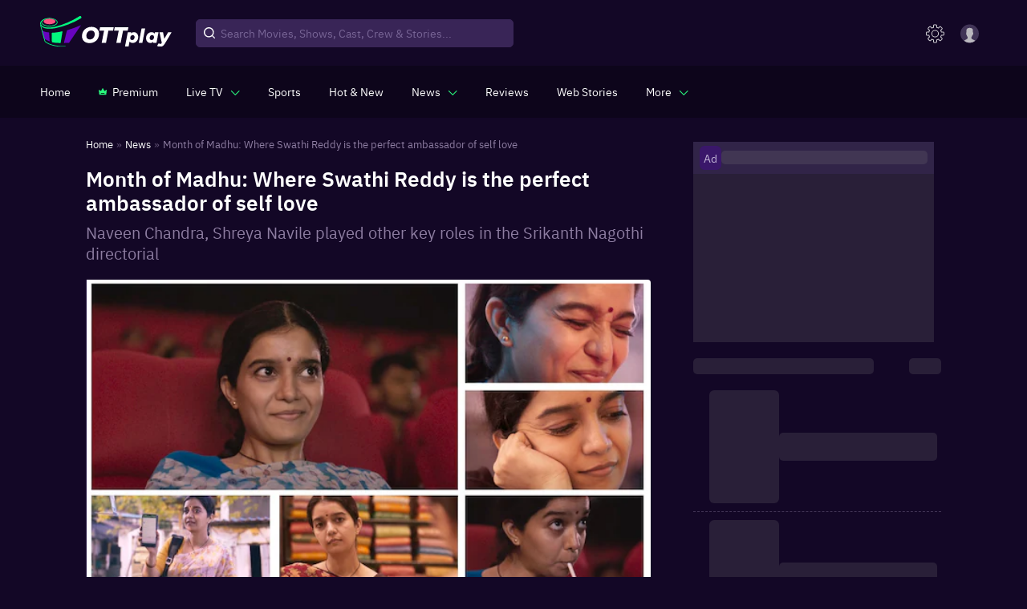

--- FILE ---
content_type: text/html; charset=utf-8
request_url: https://www.ottplay.com/news/month-of-madhu-where-swathi-reddy-is-the-perfect-ambassador-of-self-love/2fb168c240806
body_size: 38561
content:
<!DOCTYPE html><html lang="en"><head><meta charSet="utf-8"/><meta name="viewport" content="minimum-scale=1, initial-scale=1, width=device-width user-scalable=no"/><meta http-equiv="Cache-control" content="no-store"/><meta property="og:title" content="Month of Madhu: Where Swathi Reddy is the perfect ambassador of self love"/><meta property="og:site_name" content="OTTPlay"/><meta property="og:url" content="https://www.ottplay.com/news/month-of-madhu-where-swathi-reddy-is-the-perfect-ambassador-of-self-love/2fb168c240806"/><meta property="og:description" content="Naveen Chandra, Shreya Navile played other key roles in the Srikanth Nagothi directorial"/><meta property="og:type" content="website"/><meta property="og:image" content="https://images.ottplay.com/images/swathi-reddy-85.jpg"/><meta name="twitter:card" content="summary_large_image"/><meta name="twitter:site" content="OTTPlay"/><meta name="twitter:creator" content="@OTTPlay"/><meta name="twitter:title" content="Month of Madhu: Where Swathi Reddy is the perfect ambassador of self love"/><meta name="twitter:description" content="Naveen Chandra, Shreya Navile played other key roles in the Srikanth Nagothi directorial"/><meta name="twitter:image" content="https://images.ottplay.com/images/swathi-reddy-85.jpg"/><title>Month of Madhu: Where Swathi Reddy is the perfect ambassador of self love</title><meta name="title" content="Month of Madhu: Where Swathi Reddy is the perfect ambassador of self love"/><meta name="description" content="Naveen Chandra, Shreya Navile played other key roles in the Srikanth Nagothi directorial"/><meta itemProp="name" content="Month of Madhu: Where Swathi Reddy is the perfect ambassador of self love"/><meta itemProp="description" content="Naveen Chandra, Shreya Navile played other key roles in the Srikanth Nagothi directorial"/><meta itemProp="image" content="https://images.ottplay.com/images/swathi-reddy-85.jpg"/><meta itemProp="url" content="https://www.ottplay.com/news/month-of-madhu-where-swathi-reddy-is-the-perfect-ambassador-of-self-love/2fb168c240806"/><meta itemProp="editor" content="OTTPlay"/><meta itemProp="headline" content="Month of Madhu: Where Swathi Reddy is the perfect ambassador of self love"/><meta itemProp="inLanguage" content="English"/><meta itemProp="sourceOrganization" content="OTTplay"/><meta itemProp="keywords" content="Month of Madhu,Naveen Chandra,Shreya Navile,Swathi Reddy,Srikanth Nagothi,Month of Madhu review,Swathi Reddy Month of Madhu"/><meta itemProp="datePublished" content="2023-10-25T22:29:46+05:30"/><meta itemProp="dateModified" content="2023-10-25T22:36:14+05:30"/><script type="application/ld+json">{"@context":"https://schema.org","@type":"ItemList","itemListElement":[{"@type":"SiteNavigationElement","position":1,"name":"Home","url":"https://www.ottplay.com/"},{"@type":"SiteNavigationElement","position":2,"name":"News","url":"https://www.ottplay.com/news"},{"@type":"SiteNavigationElement","position":3,"name":"Month of Madhu: Where Swathi Reddy is the perfect ambassador of self love","image":"https://images.ottplay.com/images/swathi-reddy-85.jpg?impolicy=ottplay-202501_high&width=1200&height=675","width":"1200","height":"675","url":"https://www.ottplay.com/news/month-of-madhu-where-swathi-reddy-is-the-perfect-ambassador-of-self-love/2fb168c240806"}]}</script><script type="application/ld+json">{"@context":"https://schema.org","@type":"BreadcrumbList","itemListElement":[{"@type":"ListItem","position":1,"item":{"@id":"https://www.ottplay.com/","name":"Home"}},{"@type":"ListItem","position":2,"item":{"@id":"https://www.ottplay.com/news","name":"News"}},{"@type":"ListItem","position":3,"item":{"@id":"https://www.ottplay.com/news/month-of-madhu-where-swathi-reddy-is-the-perfect-ambassador-of-self-love/2fb168c240806","name":"Month of Madhu: Where Swathi Reddy is the perfect ambassador of self love","image":"https://images.ottplay.com/images/swathi-reddy-85.jpg?impolicy=ottplay-202501_high&width=1200&height=675","width":"1200","height":"675"}}]}</script><script type="application/ld+json">{"@context":"https://schema.org","@type":"NewsArticle","url":"https://www.ottplay.com/news/month-of-madhu-where-swathi-reddy-is-the-perfect-ambassador-of-self-love/2fb168c240806","articleBody":"Month of Madhu, the relationship drama starring Naveen Chandra, Swathi Reddy, Shreya Navile, directed by Srikanth Nagothi, opened to decent responses from critics and audiences upon its theatrical release on October 6. The film was truly a breath of fresh air in terms of its writing, measured performances, while the cinematography and music further enhanced its impact.  The film revolves around two Madhus - Madhusudan Rao and Madhumathi. While one of them is pessimistic about love after a troubled marriage, the other is curious about finding love. Lekha, the ex-wife of the former, is happy being herself living life on own terms, without having to subscribe to societal norms. Srikanth Nagothi charts their journeys with appreciable sensitivity.  While the story, on paper, maybe about the Madhus, it’s Lekha that truly reflects Srikanth Nagothi’s maturity as a writer. Lekha is not bitter about her past, accepts that she had given her best to the marriage and realises she had no option but to walk out of it. Despite repeated attempts from her near and dear, she doesn’t antagonise Madhu and is ready to wait until he agrees to the divorce. Even after the marriage is over, Lekha doesn’t seek a man’s companionship to complete her. She is cheery, understands how she was wrong about placing someone above her and finds happiness within herself. She uses the ‘me’ time with child-like happiness to heal her wounds - pampering herself with a movie, buying herself a saree, sauntering by the beach and living life in the present. Swathi Reddy, in her beautifully understated portrayal, mirrors Lekha’s thoughts with little gestures, choosing the right project to showcase her evolution as a performer. One hopes that filmmakers, through Month of Madhu, realise better about the untapped potential within the actress. The elegance was also evident in another recent performance, the criminally underrated Panchatanthram.","articleSection":"news","mainEntityOfPage":{"@type":"WebPage","@id":"https://www.ottplay.com/news/month-of-madhu-where-swathi-reddy-is-the-perfect-ambassador-of-self-love/2fb168c240806"},"headline":"Month of Madhu: Where Swathi Reddy is the perfect ambassador of self love","description":"Naveen Chandra, Shreya Navile played other key roles in the Srikanth Nagothi directorial","datePublished":"2023-10-25T22:29:46+05:30","dateModified":"2023-10-25T22:36:14+05:30","publisher":{"@type":"Organization","name":"OTTplay","logo":{"@type":"ImageObject","url":"https://images.ottplay.com/static/OTTplay.png","width":"600","height":"60"}},"author":{"@type":"Person","name":"Srivathsan Nadadhur","url":"https://www.ottplay.com/author/srivathsan-nadadhur/60c08413514870001d2d9e79"},"image":"https://images.ottplay.com/images/swathi-reddy-85.jpg?impolicy=ottplay-202501_high&width=1200&height=675","width":"1200","height":"675"}</script><script type="application/ld+json">{"@context":"http://schema.org","@type":"VideoObject","mainEntityOfPage":"https://www.ottplay.com/news/month-of-madhu-where-swathi-reddy-is-the-perfect-ambassador-of-self-love/2fb168c240806","name":"Month of Madhu: Where Swathi Reddy is the perfect ambassador of self love","duration":"T4M08S","contentUrl":"https://www.youtube.com/watch?v=P9ROUcQ1EWA","description":"Naveen Chandra, Shreya Navile played other key roles in the Srikanth Nagothi directorial","datePublished":"2023-10-25T22:29:46+05:30","dateModified":"2023-10-25T22:36:14+05:30","thumbnailUrl":"https://images.ottplay.com/images/swathi-reddy-85.jpg","uploadDate":"2023-10-25T22:29:46+05:30","Keywords":"Month of Madhu,Naveen Chandra,Shreya Navile,Swathi Reddy,Srikanth Nagothi,Month of Madhu review,Swathi Reddy Month of Madhu","headline":"Month of Madhu: Where Swathi Reddy is the perfect ambassador of self love","thumbnail":{"@type":"ImageObject","url":"https://images.ottplay.com/images/swathi-reddy-85.jpg?width=1200&height=675&quality=50&impolicy=ottplay-202410&format=webp","height":675,"width":1200},"author":{"@type":"Thing","name":"Youtube"}}</script><script type="application/ld+json">{"@context":"https://schema.org","@type":"WebPage","name":"Month of Madhu: Where Swathi Reddy is the perfect ambassador of self love","description":"Naveen Chandra, Shreya Navile played other key roles in the Srikanth Nagothi directorial","publisher":{"@type":"Organization","name":"ottplay"},"image":"https://images.ottplay.com/images/swathi-reddy-85.jpg?impolicy=ottplay-202501_high&width=1200&height=675"}</script><script type="application/ld+json">{"@context":"https://schema.org","@type":"CreativeWork","headline":"Month of Madhu: Where Swathi Reddy is the perfect ambassador of self love","datePublished":"2023-10-25T22:29:46+05:30","text":"Month of Madhu, the relationship drama starring Naveen Chandra, Swathi Reddy, Shreya Navile, directed by Srikanth Nagothi, opened to decent responses from critics and audiences upon its theatrical release on October 6. The film was truly a breath of fresh air in terms of its writing, measured performances, while the cinematography and music further enhanced its impact.  The film revolves around two Madhus - Madhusudan Rao and Madhumathi. While one of them is pessimistic about love after a troubled marriage, the other is curious about finding love. Lekha, the ex-wife of the former, is happy being herself living life on own terms, without having to subscribe to societal norms. Srikanth Nagothi charts their journeys with appreciable sensitivity.  Also read: Naveen Chandra: In Month of Madhu, I play a man who fails to look past his youthful illusions\nWhile the story, on paper, maybe about the Madhus, it’s Lekha that truly reflects Srikanth Nagothi’s maturity as a writer. Lekha is not bitter about her past, accepts that she had given her best to the marriage and realises she had no option but to walk out of it. Despite repeated attempts from her near and dear, she doesn’t antagonise Madhu and is ready to wait until he agrees to the divorce. Even after the marriage is over, Lekha doesn’t seek a man’s companionship to complete her. She is cheery, understands how she was wrong about placing someone above her and finds happiness within herself. She uses the ‘me’ time with child-like happiness to heal her wounds - pampering herself with a movie, buying herself a saree, sauntering by the beach and living life in the present.\nWatch Gadar 2 on OTTplay by subscribing to the Jhakaas pack which provides access to 16 OTTs at just Rs 199/month. Swathi Reddy, in her beautifully understated portrayal, mirrors Lekha’s thoughts with little gestures, choosing the right project to showcase her evolution as a performer. One hopes that filmmakers, through Month of Madhu, realise better about the untapped potential within the actress. The elegance was also evident in another recent performance, the criminally underrated Panchatanthram.\nAlso read: Month of Madhu trailer: Naveen Chandra, Swathi Reddy in a sweeping drama on love, relationships","author":{"type":"person","name":"Srivathsan Nadadhur","url":"https://www.ottplay.com/author/srivathsan-nadadhur/60c08413514870001d2d9e79"}}</script><link rel="canonical" href="https://www.ottplay.com/news/month-of-madhu-where-swathi-reddy-is-the-perfect-ambassador-of-self-love/2fb168c240806"/><link rel="amphtml" href="https://www.ottplay.com/amp/news/month-of-madhu-where-swathi-reddy-is-the-perfect-ambassador-of-self-love/2fb168c240806"/><link rel="preload" as="image" href="https://images.ottplay.com/images/swathi-reddy-85.jpg?impolicy=ottplay-202501_high&amp;width=600"/><meta name="next-head-count" content="38"/><link rel="icon" href="/favicon_32x32.ico"/><link rel="apple-touch-icon" sizes="180x180" href="/apple-touch-icon.png"/><link rel="manifest" href="/manifest.json"/><link rel="shortcut icon" href="/favicon_32x32.ico"/><link rel="preconnect" href="https://images.ottplay.com"/><link rel="preconnect" href="https://api2.ottplay.com"/><link rel="preload" href="https://images.ottplay.com/static/fonts/ibmplexsans-semibold-webfont.woff2" as="font" type="font/woff2" crossorigin="anonymous"/><link rel="preload" href="https://images.ottplay.com/static/fonts/ibmplexsans-regular-webfont.woff2" as="font" type="font/woff2" crossorigin="anonymous"/><link rel="preload" href="https://images.ottplay.com/static/fonts/ibmplexsans-medium-webfont.woff2" as="font" type="font/woff2" crossorigin="anonymous"/><link rel="dns-prefetch" href="https://images.ottplay.com"/><meta property="fb:pages" content="112091457330264"/><meta name="theme-color" content="#130726"/><meta itemProp="name"/><meta itemProp="url" content="https://www.ottplay.com/"/><meta itemProp="name" content="movies"/><meta itemProp="url" content="https://www.ottplay.com/movies"/><meta itemProp="name" content="shows"/><meta itemProp="url" content="https://www.ottplay.com/shows"/><meta itemProp="name" content="netflix"/><meta itemProp="url" content="https://www.ottplay.com/netflix"/><meta name="referrer" content="no-referrer-when-downgrade"/><meta name="facebook-domain-verification" content="iplwy5mtr7bsnucgtfvduxhjuy1zy5"/><meta name="robots" content="max-image-preview:large"/><style>
              @font-face{font-family:'IBM Plex Sans';font-style:normal;src:url(https://images.ottplay.com/static/fonts/ibmplexsans-regular-webfont.woff2) format("woff2");font-weight:400;src:url(https://images.ottplay.com/static/fonts/ibmplexsans-regular-webfont.woff2) format("woff2");font-display:swap}
              @font-face{font-family:'IBM Plex Sans';font-style:normal;src:url(https://images.ottplay.com/static/fonts/ibmplexsans-medium-webfont.woff2) format("woff2");font-weight:500;src:url(https://images.ottplay.com/static/fonts/ibmplexsans-medium-webfont.woff2) format("woff2");font-display:swap}
              @font-face{font-family:'IBM Plex Sans';font-style:normal;src:url(https://images.ottplay.com/static/fonts/ibmplexsans-semibold-webfont.woff2) format("woff2");font-weight:600;src:url(https://images.ottplay.com/static/fonts/ibmplexsans-semibold-webfont.woff2) format("woff2");font-display:swap}</style><script type="application/ld+json">{"@context":"https://schema.org","@type":"WebSite","url":"https://www.ottplay.com/"}</script><script type="application/ld+json">{"@context":"https://schema.org","@type":"Organization","name":"ottplay","url":"https://www.ottplay.com/","logo":{"@type":"ImageObject","url":"https://images.ottplay.com/static/OTTplay.png","width":"600","height":"60"}}</script><script async="">window.addEventListener("load",()=>{
                        var _comscore=_comscore||[];_comscore.push({c1:"2",c2:"6035286"}),setTimeout(()=>{!function(){var c=document.createElement("script"),e=document.getElementsByTagName("script")[0];c.async=!0,c.src="https://www.ottplay.com/thirdparty/js/beacon.js",e.parentNode.insertBefore(c,e)}()}, 6000);})</script><script>
                    window.addEventListener("load",()=>{
                      setTimeout(()=>{
                        (function(w, d, s, l, i) {
                          window.dataLayer = window.dataLayer || [];
                          window.dataLayer.push({event: 'page_view',location: window.location.pathname,title: document.title});
                          w[l] = w[l] || [];
                          w[l].push({ 'gtm.start': new Date().getTime(), event: 'gtm.js' });
                          var f = d.getElementsByTagName(s)[0],
                              j = d.createElement(s),
                              dl = l != 'dataLayer' ? '&l=' + l : '';
                          j.async=true;
                          j.crossOrigin = 'anonymous';
                          j.src = 'https://www.googletagmanager.com/gtm.js?id=' + i + dl;
                          f.parentNode.insertBefore(j, f);                                             
                      })(window, document, 'script', 'dataLayer', 'GTM-NGV937K4');
                    },1000);
                  });   
                </script><link rel="preload" href="https://images.ottplay.com/cdn/seoprod/_next/static/css/ccb2b6c48f5fada8.css" as="style"/><link rel="stylesheet" href="https://images.ottplay.com/cdn/seoprod/_next/static/css/ccb2b6c48f5fada8.css" data-n-g=""/><link rel="preload" href="https://images.ottplay.com/cdn/seoprod/_next/static/css/83ed1e1f76506def.css" as="style"/><link rel="stylesheet" href="https://images.ottplay.com/cdn/seoprod/_next/static/css/83ed1e1f76506def.css" data-n-g=""/><link rel="preload" href="https://images.ottplay.com/cdn/seoprod/_next/static/css/d2291cea52450899.css" as="style"/><link rel="stylesheet" href="https://images.ottplay.com/cdn/seoprod/_next/static/css/d2291cea52450899.css"/><link rel="preload" href="https://images.ottplay.com/cdn/seoprod/_next/static/css/2c7d719a28a9bf27.css" as="style"/><link rel="stylesheet" href="https://images.ottplay.com/cdn/seoprod/_next/static/css/2c7d719a28a9bf27.css"/><link rel="preload" href="https://images.ottplay.com/cdn/seoprod/_next/static/css/ea5a2908f273abfb.css" as="style"/><link rel="stylesheet" href="https://images.ottplay.com/cdn/seoprod/_next/static/css/ea5a2908f273abfb.css"/><link rel="preload" href="https://images.ottplay.com/cdn/seoprod/_next/static/css/624fc916742cd8b0.css" as="style"/><link rel="stylesheet" href="https://images.ottplay.com/cdn/seoprod/_next/static/css/624fc916742cd8b0.css"/><link rel="preload" href="https://images.ottplay.com/cdn/seoprod/_next/static/css/fa74738aa4379133.css" as="style"/><link rel="stylesheet" href="https://images.ottplay.com/cdn/seoprod/_next/static/css/fa74738aa4379133.css"/><noscript data-n-css=""></noscript><script defer="" nomodule="" src="https://images.ottplay.com/cdn/seoprod/_next/static/chunks/polyfills-c67a75d1b6f99dc8.js"></script><script type="text/javascript">
        let dynnewchunks = 'https://images.ottplay.com/cdn/seoprod/_next/static/chunks/2679-e72296a828cb4a64.js,https://images.ottplay.com/cdn/seoprod/_next/static/chunks/50.36d94e74a497cdb6.js,https://images.ottplay.com/cdn/seoprod/_next/static/chunks/7771-3fdcca33503a4b55.js,https://images.ottplay.com/cdn/seoprod/_next/static/chunks/1282.7e41198d890c7029.js,https://images.ottplay.com/cdn/seoprod/_next/static/chunks/6572-6e30e9cc30a101bc.js,https://images.ottplay.com/cdn/seoprod/_next/static/chunks/6094-d05835276f48f41a.js,https://images.ottplay.com/cdn/seoprod/_next/static/chunks/Layout.8cfa3e63e9ca40ce.js,https://images.ottplay.com/cdn/seoprod/_next/static/chunks/logAnalytics.15e8fd196b33683b.js,https://images.ottplay.com/cdn/seoprod/_next/static/chunks/5950-1930068ae3c59b3d.js,https://images.ottplay.com/cdn/seoprod/_next/static/chunks/719-c6b8dd98b3adc25c.js,https://images.ottplay.com/cdn/seoprod/_next/static/chunks/NewsSlug.97741b014a8c9625.js,https://images.ottplay.com/cdn/seoprod/_next/static/chunks/6993-fec83f12e234c77e.js,https://images.ottplay.com/cdn/seoprod/_next/static/chunks/9725.c3819666aade4728.js,https://images.ottplay.com/cdn/seoprod/_next/static/chunks/4209-105832922dee4c8f.js,https://images.ottplay.com/cdn/seoprod/_next/static/chunks/4932-c240aae7d13ab906.js,https://images.ottplay.com/cdn/seoprod/_next/static/chunks/1142-56d0df70608b9a87.js,https://images.ottplay.com/cdn/seoprod/_next/static/chunks/SingleArticle.85ec33f116cac623.js,https://images.ottplay.com/cdn/seoprod/_next/static/chunks/8558.78af9cfe78063bab.js,https://images.ottplay.com/cdn/seoprod/_next/static/chunks/3253.3330d04032b67966.js,https://images.ottplay.com/cdn/seoprod/_next/static/chunks/Footer.e0da0d4f01f716fb.js';
        var _mydynchunks = dynnewchunks.split(',');
        console.log("documet ",new Date());

        window.addEventListener('load', () => {
          var isSecondTime = getCookie('isSecondTime');
          console.log("documet window.load ",new Date());

          setTimeout(function () {
          for (var i = 0; i < _mydynchunks.length; i++) {
            let ref = (document.getElementsByTagName('head')[0] || document.getElementsByTagName('body')[0]);
            let runtimejs = _mydynchunks[i];

            var script = document.createElement("script");
            script.src = runtimejs;
            script.defer = true;
            script.crossorigin = "anonymous";
            ref.appendChild(script);
          }
         }, isSecondTime ? 50 : 4000)
        })</script><script type="text/javascript">
          let newchunks = 'https://images.ottplay.com/cdn/seoprod/_next/static/chunks/webpack-e397d094dd38236d.js,https://images.ottplay.com/cdn/seoprod/_next/static/chunks/vendor_react-d8ebb59e84f4af49.js,https://images.ottplay.com/cdn/seoprod/_next/static/chunks/main-161e4160a8f8afaa.js,https://images.ottplay.com/cdn/seoprod/_next/static/chunks/vendor_redux-c8b00a6c943916df.js,https://images.ottplay.com/cdn/seoprod/_next/static/chunks/vendor_mui-36609fe67bf2e99e.js,https://images.ottplay.com/cdn/seoprod/_next/static/chunks/vendor_dependency1-4cf288b0cc7ae4f7.js,https://images.ottplay.com/cdn/seoprod/_next/static/chunks/4308-4f6441a975650fef.js,https://images.ottplay.com/cdn/seoprod/_next/static/chunks/pages/_app-42650d0dbb0dc565.js,https://images.ottplay.com/cdn/seoprod/_next/static/chunks/pages/news/%5B...newsslug%5D-8ecc4e58e8c53a46.js,https://images.ottplay.com/cdn/seoprod/_next/static/5a1a450.9865604622185373/_buildManifest.js,https://images.ottplay.com/cdn/seoprod/_next/static/5a1a450.9865604622185373/_ssgManifest.js';
          var _mychunks = newchunks.split(',');

          //This is an function
          function getCookie(name) {
            var cookieName = name + '=';
            var cookieArray = document.cookie.split(';');

            for (var i = 0; i < cookieArray.length; i++) {
              var cookie = cookieArray[i].trim();
              if (cookie.indexOf(cookieName) === 0) {
                return decodeURIComponent(
                  cookie.substring(cookieName.length, cookie.length)
                );
              }
            }
            return null; // Cookie not found
          }

          function setCookie(name, value, daysToExpire) {
              var cookie = name + '=' + encodeURIComponent(value);

              if (typeof daysToExpire === 'number') {
                var expirationDate = new Date();
                expirationDate.setTime(
                  expirationDate.getTime() + daysToExpire * 24 * 60 * 60 * 1000
                ); // Convert days to milliseconds
                cookie += '; Secure; expires=' + expirationDate.toUTCString();
              }

              document.cookie = cookie;
           }

          
          window.addEventListener('DOMContentLoaded', (event) => {
            try{
              document.getElementsByTagName("body")[0].style.display = "block";
            } catch(e) {
              console.log(e);
            }
          });
          window.addEventListener('load', () => {

              var isSecondTime = getCookie('isSecondTime');
              setTimeout(function () {
              for (var i = 0; i < _mychunks.length; i++) {
                let ref = (document.getElementsByTagName('head')[0] || document.getElementsByTagName('body')[0]);
                let runtimejs = _mychunks[i];
                
                var script = document.createElement("script");
                script.src = runtimejs;
                script.defer = true;
                script.crossorigin = "anonymous";
                ref.appendChild(script);
              }
              setCookie('isSecondTime', 'true', 30);
              }, isSecondTime ? 50 : 4000)
          })</script><style id="jss-server-side">html{box-sizing:border-box;-webkit-font-smoothing:antialiased;-moz-osx-font-smoothing:grayscale}*,::after,::before{box-sizing:inherit}b,strong{font-weight:700}body{color:rgba(0,0,0,.87);margin:0;font-size:.875rem;font-family:&quot;IBM Plex Sans&quot;,&quot;sans-serif&quot;;font-weight:400;line-height:1.43;background-color:#130726}@media print{body{background-color:#fff}}body::backdrop{background-color:#130726}.MuiPaper-root{color:rgba(0,0,0,.87);transition:box-shadow .3s cubic-bezier(.4, 0, .2, 1) 0s;background-color:#fff}.MuiPaper-rounded{border-radius:4px}.MuiPaper-outlined{border:1px solid rgba(0,0,0,.12)}.MuiPaper-elevation0{box-shadow:none}.MuiPaper-elevation1{box-shadow:0 2px 1px -1px rgba(0,0,0,.2),0 1px 1px 0 rgba(0,0,0,.14),0 1px 3px 0 rgba(0,0,0,.12)}.MuiPaper-elevation2{box-shadow:0 3px 1px -2px rgba(0,0,0,.2),0 2px 2px 0 rgba(0,0,0,.14),0 1px 5px 0 rgba(0,0,0,.12)}.MuiPaper-elevation3{box-shadow:0 3px 3px -2px rgba(0,0,0,.2),0 3px 4px 0 rgba(0,0,0,.14),0 1px 8px 0 rgba(0,0,0,.12)}.MuiPaper-elevation4{box-shadow:0 2px 4px -1px rgba(0,0,0,.2),0 4px 5px 0 rgba(0,0,0,.14),0 1px 10px 0 rgba(0,0,0,.12)}.MuiPaper-elevation5{box-shadow:0 3px 5px -1px rgba(0,0,0,.2),0 5px 8px 0 rgba(0,0,0,.14),0 1px 14px 0 rgba(0,0,0,.12)}.MuiPaper-elevation6{box-shadow:0 3px 5px -1px rgba(0,0,0,.2),0 6px 10px 0 rgba(0,0,0,.14),0 1px 18px 0 rgba(0,0,0,.12)}.MuiPaper-elevation7{box-shadow:0 4px 5px -2px rgba(0,0,0,.2),0 7px 10px 1px rgba(0,0,0,.14),0 2px 16px 1px rgba(0,0,0,.12)}.MuiPaper-elevation8{box-shadow:0 5px 5px -3px rgba(0,0,0,.2),0 8px 10px 1px rgba(0,0,0,.14),0 3px 14px 2px rgba(0,0,0,.12)}.MuiPaper-elevation9{box-shadow:0 5px 6px -3px rgba(0,0,0,.2),0 9px 12px 1px rgba(0,0,0,.14),0 3px 16px 2px rgba(0,0,0,.12)}.MuiPaper-elevation10{box-shadow:0 6px 6px -3px rgba(0,0,0,.2),0 10px 14px 1px rgba(0,0,0,.14),0 4px 18px 3px rgba(0,0,0,.12)}.MuiPaper-elevation11{box-shadow:0 6px 7px -4px rgba(0,0,0,.2),0 11px 15px 1px rgba(0,0,0,.14),0 4px 20px 3px rgba(0,0,0,.12)}.MuiPaper-elevation12{box-shadow:0 7px 8px -4px rgba(0,0,0,.2),0 12px 17px 2px rgba(0,0,0,.14),0 5px 22px 4px rgba(0,0,0,.12)}.MuiPaper-elevation13{box-shadow:0 7px 8px -4px rgba(0,0,0,.2),0 13px 19px 2px rgba(0,0,0,.14),0 5px 24px 4px rgba(0,0,0,.12)}.MuiPaper-elevation14{box-shadow:0 7px 9px -4px rgba(0,0,0,.2),0 14px 21px 2px rgba(0,0,0,.14),0 5px 26px 4px rgba(0,0,0,.12)}.MuiPaper-elevation15{box-shadow:0 8px 9px -5px rgba(0,0,0,.2),0 15px 22px 2px rgba(0,0,0,.14),0 6px 28px 5px rgba(0,0,0,.12)}.MuiPaper-elevation16{box-shadow:0 8px 10px -5px rgba(0,0,0,.2),0 16px 24px 2px rgba(0,0,0,.14),0 6px 30px 5px rgba(0,0,0,.12)}.MuiPaper-elevation17{box-shadow:0 8px 11px -5px rgba(0,0,0,.2),0 17px 26px 2px rgba(0,0,0,.14),0 6px 32px 5px rgba(0,0,0,.12)}.MuiPaper-elevation18{box-shadow:0 9px 11px -5px rgba(0,0,0,.2),0 18px 28px 2px rgba(0,0,0,.14),0 7px 34px 6px rgba(0,0,0,.12)}.MuiPaper-elevation19{box-shadow:0 9px 12px -6px rgba(0,0,0,.2),0 19px 29px 2px rgba(0,0,0,.14),0 7px 36px 6px rgba(0,0,0,.12)}.MuiPaper-elevation20{box-shadow:0 10px 13px -6px rgba(0,0,0,.2),0 20px 31px 3px rgba(0,0,0,.14),0 8px 38px 7px rgba(0,0,0,.12)}.MuiPaper-elevation21{box-shadow:0 10px 13px -6px rgba(0,0,0,.2),0 21px 33px 3px rgba(0,0,0,.14),0 8px 40px 7px rgba(0,0,0,.12)}.MuiPaper-elevation22{box-shadow:0 10px 14px -6px rgba(0,0,0,.2),0 22px 35px 3px rgba(0,0,0,.14),0 8px 42px 7px rgba(0,0,0,.12)}.MuiPaper-elevation23{box-shadow:0 11px 14px -7px rgba(0,0,0,.2),0 23px 36px 3px rgba(0,0,0,.14),0 9px 44px 8px rgba(0,0,0,.12)}.MuiPaper-elevation24{box-shadow:0 11px 15px -7px rgba(0,0,0,.2),0 24px 38px 3px rgba(0,0,0,.14),0 9px 46px 8px rgba(0,0,0,.12)}.MuiButtonBase-root{color:inherit;border:0;cursor:pointer;margin:0;display:inline-flex;outline:0;padding:0;position:relative;align-items:center;user-select:none;border-radius:0;vertical-align:middle;-moz-appearance:none;justify-content:center;text-decoration:none;background-color:transparent;-webkit-appearance:none;-webkit-tap-highlight-color:transparent}.MuiButtonBase-root::-moz-focus-inner{border-style:none}.MuiButtonBase-root.Mui-disabled{cursor:default;pointer-events:none}@media print{.MuiButtonBase-root{color-adjust:exact}}.MuiButton-root{color:rgba(0,0,0,.87);padding:6px 16px;font-size:.875rem;min-width:64px;box-sizing:border-box;transition:background-color 250ms cubic-bezier(.4, 0, .2, 1) 0s,box-shadow 250ms cubic-bezier(.4, 0, .2, 1) 0s,border 250ms cubic-bezier(.4, 0, .2, 1) 0s;font-family:&quot;IBM Plex Sans&quot;,&quot;sans-serif&quot;;font-weight:500;line-height:1.75;border-radius:4px;text-transform:uppercase}.MuiButton-root:hover{text-decoration:none;background-color:rgba(0,0,0,.04)}.MuiButton-root.Mui-disabled{color:rgba(0,0,0,.26)}@media (hover:none){.MuiButton-root:hover{background-color:transparent}}.MuiButton-root:hover.Mui-disabled{background-color:transparent}.MuiButton-label{width:100%;display:inherit;align-items:inherit;justify-content:inherit}.MuiButton-text{padding:6px 8px}.MuiButton-textPrimary{color:#3f51b5}.MuiButton-textPrimary:hover{background-color:rgba(63,81,181,.04)}@media (hover:none){.MuiButton-textPrimary:hover{background-color:transparent}}.MuiButton-textSecondary{color:#f50057}.MuiButton-textSecondary:hover{background-color:rgba(245,0,87,.04)}@media (hover:none){.MuiButton-textSecondary:hover{background-color:transparent}}.MuiButton-outlined{border:1px solid rgba(0,0,0,.23);padding:5px 15px}.MuiButton-outlined.Mui-disabled{border:1px solid rgba(0,0,0,.12)}.MuiButton-outlinedPrimary{color:#3f51b5;border:1px solid rgba(63,81,181,.5)}.MuiButton-outlinedPrimary:hover{border:1px solid #3f51b5;background-color:rgba(63,81,181,.04)}@media (hover:none){.MuiButton-outlinedPrimary:hover{background-color:transparent}}.MuiButton-outlinedSecondary{color:#f50057;border:1px solid rgba(245,0,87,.5)}.MuiButton-outlinedSecondary:hover{border:1px solid #f50057;background-color:rgba(245,0,87,.04)}.MuiButton-outlinedSecondary.Mui-disabled{border:1px solid rgba(0,0,0,.26)}@media (hover:none){.MuiButton-outlinedSecondary:hover{background-color:transparent}}.MuiButton-contained{color:rgba(0,0,0,.87);box-shadow:0 3px 1px -2px rgba(0,0,0,.2),0 2px 2px 0 rgba(0,0,0,.14),0 1px 5px 0 rgba(0,0,0,.12);background-color:#e0e0e0}.MuiButton-contained:hover{box-shadow:0 2px 4px -1px rgba(0,0,0,.2),0 4px 5px 0 rgba(0,0,0,.14),0 1px 10px 0 rgba(0,0,0,.12);background-color:#d5d5d5}.MuiButton-contained.Mui-focusVisible{box-shadow:0 3px 5px -1px rgba(0,0,0,.2),0 6px 10px 0 rgba(0,0,0,.14),0 1px 18px 0 rgba(0,0,0,.12)}.MuiButton-contained:active{box-shadow:0 5px 5px -3px rgba(0,0,0,.2),0 8px 10px 1px rgba(0,0,0,.14),0 3px 14px 2px rgba(0,0,0,.12)}.MuiButton-contained.Mui-disabled{color:rgba(0,0,0,.26);box-shadow:none;background-color:rgba(0,0,0,.12)}@media (hover:none){.MuiButton-contained:hover{box-shadow:0 3px 1px -2px rgba(0,0,0,.2),0 2px 2px 0 rgba(0,0,0,.14),0 1px 5px 0 rgba(0,0,0,.12);background-color:#e0e0e0}}.MuiButton-contained:hover.Mui-disabled{background-color:rgba(0,0,0,.12)}.MuiButton-containedPrimary{color:#fff;background-color:#3f51b5}.MuiButton-containedPrimary:hover{background-color:#303f9f}@media (hover:none){.MuiButton-containedPrimary:hover{background-color:#3f51b5}}.MuiButton-containedSecondary{color:#fff;background-color:#f50057}.MuiButton-containedSecondary:hover{background-color:#c51162}@media (hover:none){.MuiButton-containedSecondary:hover{background-color:#f50057}}.MuiButton-disableElevation{box-shadow:none}.MuiButton-disableElevation:hover{box-shadow:none}.MuiButton-disableElevation.Mui-focusVisible{box-shadow:none}.MuiButton-disableElevation:active{box-shadow:none}.MuiButton-disableElevation.Mui-disabled{box-shadow:none}.MuiButton-colorInherit{color:inherit;border-color:currentColor}.MuiButton-textSizeSmall{padding:4px 5px;font-size:.8125rem}.MuiButton-textSizeLarge{padding:8px 11px;font-size:.9375rem}.MuiButton-outlinedSizeSmall{padding:3px 9px;font-size:.8125rem}.MuiButton-outlinedSizeLarge{padding:7px 21px;font-size:.9375rem}.MuiButton-containedSizeSmall{padding:4px 10px;font-size:.8125rem}.MuiButton-containedSizeLarge{padding:8px 22px;font-size:.9375rem}.MuiButton-fullWidth{width:100%}.MuiButton-startIcon{display:inherit;margin-left:-4px;margin-right:8px}.MuiButton-startIcon.MuiButton-iconSizeSmall{margin-left:-2px}.MuiButton-endIcon{display:inherit;margin-left:8px;margin-right:-4px}.MuiButton-endIcon.MuiButton-iconSizeSmall{margin-right:-2px}.MuiButton-iconSizeSmall&gt;:first-child{font-size:18px}.MuiButton-iconSizeMedium&gt;:first-child{font-size:20px}.MuiButton-iconSizeLarge&gt;:first-child{font-size:22px}.MuiCard-root{overflow:hidden}.MuiDrawer-docked{flex:0 0 auto}.MuiDrawer-paper{top:0;flex:1 0 auto;height:100%;display:flex;outline:0;z-index:1200;position:fixed;overflow-y:auto;flex-direction:column;-webkit-overflow-scrolling:touch}.MuiDrawer-paperAnchorLeft{left:0;right:auto}.MuiDrawer-paperAnchorRight{left:auto;right:0}.MuiDrawer-paperAnchorTop{top:0;left:0;right:0;bottom:auto;height:auto;max-height:100%}.MuiDrawer-paperAnchorBottom{top:auto;left:0;right:0;bottom:0;height:auto;max-height:100%}.MuiDrawer-paperAnchorDockedLeft{border-right:1px solid rgba(0,0,0,.12)}.MuiDrawer-paperAnchorDockedTop{border-bottom:1px solid rgba(0,0,0,.12)}.MuiDrawer-paperAnchorDockedRight{border-left:1px solid rgba(0,0,0,.12)}.MuiDrawer-paperAnchorDockedBottom{border-top:1px solid rgba(0,0,0,.12)}.MuiGrid-container{width:100%;display:flex;flex-wrap:wrap;box-sizing:border-box}.MuiGrid-item{margin:0;box-sizing:border-box}.MuiGrid-zeroMinWidth{min-width:0}.MuiGrid-direction-xs-column{flex-direction:column}.MuiGrid-direction-xs-column-reverse{flex-direction:column-reverse}.MuiGrid-direction-xs-row-reverse{flex-direction:row-reverse}.MuiGrid-wrap-xs-nowrap{flex-wrap:nowrap}.MuiGrid-wrap-xs-wrap-reverse{flex-wrap:wrap-reverse}.MuiGrid-align-items-xs-center{align-items:center}.MuiGrid-align-items-xs-flex-start{align-items:flex-start}.MuiGrid-align-items-xs-flex-end{align-items:flex-end}.MuiGrid-align-items-xs-baseline{align-items:baseline}.MuiGrid-align-content-xs-center{align-content:center}.MuiGrid-align-content-xs-flex-start{align-content:flex-start}.MuiGrid-align-content-xs-flex-end{align-content:flex-end}.MuiGrid-align-content-xs-space-between{align-content:space-between}.MuiGrid-align-content-xs-space-around{align-content:space-around}.MuiGrid-justify-content-xs-center{justify-content:center}.MuiGrid-justify-content-xs-flex-end{justify-content:flex-end}.MuiGrid-justify-content-xs-space-between{justify-content:space-between}.MuiGrid-justify-content-xs-space-around{justify-content:space-around}.MuiGrid-justify-content-xs-space-evenly{justify-content:space-evenly}.MuiGrid-spacing-xs-1{width:calc(100% + 8px);margin:-4px}.MuiGrid-spacing-xs-1&gt;.MuiGrid-item{padding:4px}.MuiGrid-spacing-xs-2{width:calc(100% + 16px);margin:-8px}.MuiGrid-spacing-xs-2&gt;.MuiGrid-item{padding:8px}.MuiGrid-spacing-xs-3{width:calc(100% + 24px);margin:-12px}.MuiGrid-spacing-xs-3&gt;.MuiGrid-item{padding:12px}.MuiGrid-spacing-xs-4{width:calc(100% + 32px);margin:-16px}.MuiGrid-spacing-xs-4&gt;.MuiGrid-item{padding:16px}.MuiGrid-spacing-xs-5{width:calc(100% + 40px);margin:-20px}.MuiGrid-spacing-xs-5&gt;.MuiGrid-item{padding:20px}.MuiGrid-spacing-xs-6{width:calc(100% + 48px);margin:-24px}.MuiGrid-spacing-xs-6&gt;.MuiGrid-item{padding:24px}.MuiGrid-spacing-xs-7{width:calc(100% + 56px);margin:-28px}.MuiGrid-spacing-xs-7&gt;.MuiGrid-item{padding:28px}.MuiGrid-spacing-xs-8{width:calc(100% + 64px);margin:-32px}.MuiGrid-spacing-xs-8&gt;.MuiGrid-item{padding:32px}.MuiGrid-spacing-xs-9{width:calc(100% + 72px);margin:-36px}.MuiGrid-spacing-xs-9&gt;.MuiGrid-item{padding:36px}.MuiGrid-spacing-xs-10{width:calc(100% + 80px);margin:-40px}.MuiGrid-spacing-xs-10&gt;.MuiGrid-item{padding:40px}.MuiGrid-grid-xs-auto{flex-grow:0;max-width:none;flex-basis:auto}.MuiGrid-grid-xs-true{flex-grow:1;max-width:100%;flex-basis:0}.MuiGrid-grid-xs-1{flex-grow:0;max-width:8.333333%;flex-basis:8.333333%}.MuiGrid-grid-xs-2{flex-grow:0;max-width:16.666667%;flex-basis:16.666667%}.MuiGrid-grid-xs-3{flex-grow:0;max-width:25%;flex-basis:25%}.MuiGrid-grid-xs-4{flex-grow:0;max-width:33.333333%;flex-basis:33.333333%}.MuiGrid-grid-xs-5{flex-grow:0;max-width:41.666667%;flex-basis:41.666667%}.MuiGrid-grid-xs-6{flex-grow:0;max-width:50%;flex-basis:50%}.MuiGrid-grid-xs-7{flex-grow:0;max-width:58.333333%;flex-basis:58.333333%}.MuiGrid-grid-xs-8{flex-grow:0;max-width:66.666667%;flex-basis:66.666667%}.MuiGrid-grid-xs-9{flex-grow:0;max-width:75%;flex-basis:75%}.MuiGrid-grid-xs-10{flex-grow:0;max-width:83.333333%;flex-basis:83.333333%}.MuiGrid-grid-xs-11{flex-grow:0;max-width:91.666667%;flex-basis:91.666667%}.MuiGrid-grid-xs-12{flex-grow:0;max-width:100%;flex-basis:100%}@media (min-width:600px){.MuiGrid-grid-sm-auto{flex-grow:0;max-width:none;flex-basis:auto}.MuiGrid-grid-sm-true{flex-grow:1;max-width:100%;flex-basis:0}.MuiGrid-grid-sm-1{flex-grow:0;max-width:8.333333%;flex-basis:8.333333%}.MuiGrid-grid-sm-2{flex-grow:0;max-width:16.666667%;flex-basis:16.666667%}.MuiGrid-grid-sm-3{flex-grow:0;max-width:25%;flex-basis:25%}.MuiGrid-grid-sm-4{flex-grow:0;max-width:33.333333%;flex-basis:33.333333%}.MuiGrid-grid-sm-5{flex-grow:0;max-width:41.666667%;flex-basis:41.666667%}.MuiGrid-grid-sm-6{flex-grow:0;max-width:50%;flex-basis:50%}.MuiGrid-grid-sm-7{flex-grow:0;max-width:58.333333%;flex-basis:58.333333%}.MuiGrid-grid-sm-8{flex-grow:0;max-width:66.666667%;flex-basis:66.666667%}.MuiGrid-grid-sm-9{flex-grow:0;max-width:75%;flex-basis:75%}.MuiGrid-grid-sm-10{flex-grow:0;max-width:83.333333%;flex-basis:83.333333%}.MuiGrid-grid-sm-11{flex-grow:0;max-width:91.666667%;flex-basis:91.666667%}.MuiGrid-grid-sm-12{flex-grow:0;max-width:100%;flex-basis:100%}}@media (min-width:960px){.MuiGrid-grid-md-auto{flex-grow:0;max-width:none;flex-basis:auto}.MuiGrid-grid-md-true{flex-grow:1;max-width:100%;flex-basis:0}.MuiGrid-grid-md-1{flex-grow:0;max-width:8.333333%;flex-basis:8.333333%}.MuiGrid-grid-md-2{flex-grow:0;max-width:16.666667%;flex-basis:16.666667%}.MuiGrid-grid-md-3{flex-grow:0;max-width:25%;flex-basis:25%}.MuiGrid-grid-md-4{flex-grow:0;max-width:33.333333%;flex-basis:33.333333%}.MuiGrid-grid-md-5{flex-grow:0;max-width:41.666667%;flex-basis:41.666667%}.MuiGrid-grid-md-6{flex-grow:0;max-width:50%;flex-basis:50%}.MuiGrid-grid-md-7{flex-grow:0;max-width:58.333333%;flex-basis:58.333333%}.MuiGrid-grid-md-8{flex-grow:0;max-width:66.666667%;flex-basis:66.666667%}.MuiGrid-grid-md-9{flex-grow:0;max-width:75%;flex-basis:75%}.MuiGrid-grid-md-10{flex-grow:0;max-width:83.333333%;flex-basis:83.333333%}.MuiGrid-grid-md-11{flex-grow:0;max-width:91.666667%;flex-basis:91.666667%}.MuiGrid-grid-md-12{flex-grow:0;max-width:100%;flex-basis:100%}}@media (min-width:1400px){.MuiGrid-grid-lg-auto{flex-grow:0;max-width:none;flex-basis:auto}.MuiGrid-grid-lg-true{flex-grow:1;max-width:100%;flex-basis:0}.MuiGrid-grid-lg-1{flex-grow:0;max-width:8.333333%;flex-basis:8.333333%}.MuiGrid-grid-lg-2{flex-grow:0;max-width:16.666667%;flex-basis:16.666667%}.MuiGrid-grid-lg-3{flex-grow:0;max-width:25%;flex-basis:25%}.MuiGrid-grid-lg-4{flex-grow:0;max-width:33.333333%;flex-basis:33.333333%}.MuiGrid-grid-lg-5{flex-grow:0;max-width:41.666667%;flex-basis:41.666667%}.MuiGrid-grid-lg-6{flex-grow:0;max-width:50%;flex-basis:50%}.MuiGrid-grid-lg-7{flex-grow:0;max-width:58.333333%;flex-basis:58.333333%}.MuiGrid-grid-lg-8{flex-grow:0;max-width:66.666667%;flex-basis:66.666667%}.MuiGrid-grid-lg-9{flex-grow:0;max-width:75%;flex-basis:75%}.MuiGrid-grid-lg-10{flex-grow:0;max-width:83.333333%;flex-basis:83.333333%}.MuiGrid-grid-lg-11{flex-grow:0;max-width:91.666667%;flex-basis:91.666667%}.MuiGrid-grid-lg-12{flex-grow:0;max-width:100%;flex-basis:100%}}@media (min-width:1920px){.MuiGrid-grid-xl-auto{flex-grow:0;max-width:none;flex-basis:auto}.MuiGrid-grid-xl-true{flex-grow:1;max-width:100%;flex-basis:0}.MuiGrid-grid-xl-1{flex-grow:0;max-width:8.333333%;flex-basis:8.333333%}.MuiGrid-grid-xl-2{flex-grow:0;max-width:16.666667%;flex-basis:16.666667%}.MuiGrid-grid-xl-3{flex-grow:0;max-width:25%;flex-basis:25%}.MuiGrid-grid-xl-4{flex-grow:0;max-width:33.333333%;flex-basis:33.333333%}.MuiGrid-grid-xl-5{flex-grow:0;max-width:41.666667%;flex-basis:41.666667%}.MuiGrid-grid-xl-6{flex-grow:0;max-width:50%;flex-basis:50%}.MuiGrid-grid-xl-7{flex-grow:0;max-width:58.333333%;flex-basis:58.333333%}.MuiGrid-grid-xl-8{flex-grow:0;max-width:66.666667%;flex-basis:66.666667%}.MuiGrid-grid-xl-9{flex-grow:0;max-width:75%;flex-basis:75%}.MuiGrid-grid-xl-10{flex-grow:0;max-width:83.333333%;flex-basis:83.333333%}.MuiGrid-grid-xl-11{flex-grow:0;max-width:91.666667%;flex-basis:91.666667%}.MuiGrid-grid-xl-12{flex-grow:0;max-width:100%;flex-basis:100%}}.MuiList-root{margin:0;padding:0;position:relative;list-style:none}.MuiList-padding{padding-top:8px;padding-bottom:8px}.MuiList-subheader{padding-top:0}.MuiListItem-root{width:100%;display:flex;position:relative;box-sizing:border-box;text-align:left;align-items:center;padding-top:8px;padding-bottom:8px;justify-content:flex-start;text-decoration:none}.MuiListItem-root.Mui-focusVisible{background-color:rgba(0,0,0,.08)}.MuiListItem-root.Mui-selected,.MuiListItem-root.Mui-selected:hover{background-color:rgba(0,0,0,.08)}.MuiListItem-root.Mui-disabled{opacity:.5}.MuiListItem-container{position:relative}.MuiListItem-dense{padding-top:4px;padding-bottom:4px}.MuiListItem-alignItemsFlexStart{align-items:flex-start}.MuiListItem-divider{border-bottom:1px solid rgba(0,0,0,.12);background-clip:padding-box}.MuiListItem-gutters{padding-left:16px;padding-right:16px}.MuiListItem-button{transition:background-color 150ms cubic-bezier(.4, 0, .2, 1) 0s}.MuiListItem-button:hover{text-decoration:none;background-color:rgba(0,0,0,.04)}@media (hover:none){.MuiListItem-button:hover{background-color:transparent}}.MuiListItem-secondaryAction{padding-right:48px}.MuiMenuItem-root{width:auto;overflow:hidden;font-size:1rem;box-sizing:border-box;min-height:48px;font-family:&quot;IBM Plex Sans&quot;,&quot;sans-serif&quot;;font-weight:400;line-height:1.5;padding-top:6px;white-space:nowrap;padding-bottom:6px}@media (min-width:600px){.MuiMenuItem-root{min-height:auto}}.MuiMenuItem-dense{font-size:.875rem;min-height:auto;font-family:&quot;IBM Plex Sans&quot;,&quot;sans-serif&quot;;font-weight:400;line-height:1.43}.jss145{color:#8e7ea2;margin:25px 0 10px;font-size:13px;font-weight:400;line-height:1.2;white-space:nowrap}.jss146{color:#fff;opacity:1;font-weight:400;text-decoration:none}.jss147{color:#8e7ea2;opacity:1;font-weight:400;padding-right:15px;text-decoration:none}.jss148{opacity:.6;padding:0 4px}.jss148:last-child{display:none}@media (max-width:599.95px){.jss145{margin:0;position:relative;font-size:11px!important;white-space:nowrap;padding-left:0}.jss146{color:#fff}.jss148{opacity:.6;padding:0 4px}.jss148:last-child{display:none}}.jss179{color:#d3c9e0;overflow:hidden;font-size:clamp(14px, 1.5vw, 18px);font-weight:400;line-height:1.5;margin-bottom:11px;text-overflow:ellipsis;-webkit-box-orient:vertical;-webkit-line-clamp:3}.jss179 img{height:auto;max-width:100%}.jss179 a{color:#29f87e}.jss179 p{margin-top:10px;margin-bottom:20px}.jss179 ul{padding-left:20px}.jss179 ul li{list-style:disc;margin-bottom:10px}.jss179 ol{padding-left:20px}.jss179 ol li{list-style:auto;margin-bottom:10px}.jss180{width:100%;height:100%}.jss181 iframe{width:100%!important}.jss182{margin:20px 0;padding:20px 0;background:#06020d;text-align:center}.jss182&gt;div{width:100%;display:inline-block;max-width:540px}.jss182 iframe{width:100%!important;margin:0}.jss183{margin:20px 0;padding:20px 0;ext-align:center;background:#06020d}.jss183&gt;div{width:100%;display:inline-block}.jss183 iframe{width:100%!important;margin:0}.jss184{width:100%;position:relative;margin-top:20px;border-left:1px solid #150128;margin-bottom:20px;background-position:center}.jss185{color:#e6e6e6;width:100%;bottom:0;padding:16px 26px;position:absolute;font-size:clamp(12px, 1vw, 14px);background-color:#00000090}.jss186{width:100%;height:100%;object-fit:cover}.jss187 img{width:100%!important}.jss188{display:flex;align-items:center;padding-bottom:16px;justify-content:center}.jss189{overflow-x:auto;scrollbar-width:none}.jss189 ::-webkit-scrollbar{display:none}.jss189 td{padding:5px 8px}@media (max-width:599.95px){.jss181 iframe{height:46vw!important}.jss182{margin:10px 0;padding:10px 0}.jss182 iframe{width:100%!important;min-width:fit-content!important}}.jss190{width:auto%;cursor:pointer;display:flex;justify-content:center}.jss191{color:#fff;padding:10px 30px;font-size:15px;background:#6819bf;font-weight:600;border-radius:4px}@media (max-width:400px){.jss191{padding:10px 15px;font-size:14px}}.jss192{display:flex;justify-content:center}.jss192 button{color:#00f87e;border:1px solid #00f87e;cursor:pointer;padding:10px 20px;font-size:16px;background:0 0;border-radius:8px;text-decoration:none}.jss175{color:#fff;font-size:.9rem;margin-top:1rem -.5rem 0 0;text-align:left;font-weight:700}.jss176{color:#fff;font-size:.9rem;margin-top:1rem -.5rem 0 0;text-align:left;font-weight:700}.jss177{display:flex;flex-direction:row}@media (max-width:599.95px){.jss177{padding:4% 0;min-height:35px}}.jss178{color:#a89abf;cursor:pointer;margin:0 4px 0 0;display:flex;font-size:.8rem;align-items:center}.jss178 svg{width:30px}@media (max-width:599.95px){.jss175{color:#fff;font-size:.9rem;margin-top:1rem .5rem 0 0;text-align:left;font-weight:700}}.jss149{display:flex;box-shadow:none;border-left:1px solid rgb(61 47 88 / 60%);justify-content:center;background-color:#170732;border-top-left-radius:0;border-bottom-left-radius:0}.jss150{width:100%;height:100%}.jss151 iframe{width:100%!important}.jss153{min-width:12rem}.jss154{width:42px;cursor:pointer;height:42px;display:flex;align-items:center;border-radius:50%;justify-content:center}@media (max-width:599.95px){.jss154{width:22px;media-box:[object Object]}}.jss155{color:#fff;cursor:unset;font-size:clamp(24px, 2vw, 36px);margin-top:0;font-weight:600;line-height:1.2;margin-bottom:10px}.jss156{color:#fff;cursor:unset;font-size:clamp(30px, 2vw, 38px);margin-top:10px;font-weight:600;line-height:clamp(34px, 2vw, 42px);margin-bottom:10px;letter-spacing:1px}.jss157{color:#8e7ea2;overflow:hidden;font-size:clamp(14px, 1.5vw, 18px);font-weight:400;line-height:clamp(18px, 1.5vw, 24px);margin-bottom:20px;text-overflow:ellipsis;-webkit-box-orient:vertical;-webkit-line-clamp:3}.jss158{margin:4px 0;border-bottom:3.5px solid #1f142f}.jss159{display:flex;justify-content:space-between}.jss160{color:#fff;font-size:clamp(12px, 1vw, 14px);padding-bottom:6px}.jss161{color:#a89abf;font-size:clamp(12px, 1vw, 14px)}.jss162{color:#a89abf;font-size:clamp(10px, .8vw, 12px);padding-bottom:4px;text-transform:capitalize}.jss163{width:40%;display:flex;align-items:flex-end;flex-direction:column}.jss163 img{height:24px;max-width:100%;object-fit:scale-down}.jss164{color:#8e7ea2;width:100%;padding:6px 0;font-size:14px;font-weight:600}.jss165{color:#a28dc9;text-transform:uppercase}.jss166{top:6px;color:#19ff8c;display:inline-flex;padding:2px;position:relative;font-size:13px;align-items:center;border-radius:2px;background-color:#000}.jss167{padding-right:3px}.jss168{width:100%;position:relative;min-height:400px}.jss168:before{width:100%;height:0;content:&#x27;&#x27;;display:block;overflow:hidden;padding-bottom:56.65%}.jss169{width:100%;display:flex;padding:8px 10px;align-items:center;border-radius:0 0 4px 4px;justify-content:space-between;background-color:#03f87e}.jss170{display:none}.jss171{left:0;width:100%;bottom:0;display:flex;padding:8px 10px;position:sticky;align-items:center;border-radius:0 0 4px 4px;justify-content:space-between;background-color:#03f87e}.jss172 h4{color:#000;margin:0;font-size:16px;font-weight:600;line-height:20px}.jss172 p{color:#000;margin:0;font-size:12px;font-weight:500;line-height:15px;padding-top:2px}.jss173{border:1px solid #000;padding:15px;background:url(https://images.ottplay.com/static/images/rightBlackArrow.svg) no-repeat;border-radius:4px;background-size:20px;background-position:center center}@media (max-width:599.95px){.jss152{width:100%;padding:0}.jss168{min-height:180px}.jss174{width:100%}.jss174 .jss164{padding:4.5px 0 6.5px 0;font-size:12px}.jss155{font-size:20px;margin-top:0;margin-bottom:10px}}.jss211{color:#fff;margin:0 2px;opacity:1;padding:4px 10px;font-size:clamp(12px, 1.1vw, 12px);box-shadow:none!important;transition:all .2s ease;font-family:&quot;IBM Plex Sans&quot;&#x27;, &quot;sans-serif&quot; ;
    white-space: nowrap;
    border-radius: 50px;
    text-transform: none;
    background-color: transparent;
  }
  .jss211:hover {
    background-color: #29F87E;
  }
@media (max-width: 600px) {
  .jss211 {
    font-weight: 500 !important;
  }
  .jss211 img {
    width: 12px;
    height: 11px;
  }
}
  .jss101 {
    fill: #03f87e;
  }
  .jss102 {
    fill: #6804bf;
  }
  .jss103 {
    fill: #ff5082;
  }
  .jss104 {
    fill: #fff;
  }
  .jss105 {
    padding: padding: 5px 5px 0px 5px;
    z-index: 1201;
    position: unset;
    background-color: rgba(0, 0, 0, 0.3);
  }
  .jss106 {
    margin-top: 5px;
  }
  .jss107 {
    width: 15px;
    height: 12px;
    margin-right: 5px;
  }
  .jss108 {
    width: 17px;
    height: 16px;
    margin-right: 5px;
    background-size: 15px;
    background-image: url(https://images.ottplay.com/static/interestHeart.svg);
    background-repeat: no-repeat;
    background-position: left center;
  }
  .jss109 {
    display: flex;
    align-items: center;
  }
  .jss110 {
    width: 100%;
    margin-top: 0px;
    transition: 0.3s;
    backdrop-filter: blur(50px);
    background-color: rgba(27, 12, 79, 0.5);
  }
  .jss111 {
    width: 100%;
    height: 0;
    border-bottom: 1px solid transparent;
  }
  .jss112 {
    border-bottom-color: #03F87E;
  }
  .jss114 {
    display: flex;
    align-items: center;
    padding-left: 18px;
    padding-right: 0px;
    justify-content: space-between;
  }
@media (max-width: 1024px) {
  .jss114 {
    padding-left: 16px;
  }
}
@media (max-width: 768px) {
  .jss114 {
    padding-left: 10px;
  }
}
  .jss115 {
    width: 100%;
    height: 100%;
    display: flex;
    padding: 0 0 0 50px;
    align-items: center;
  }
@media(max-width:1025px) {
  .jss115 {
    padding: 0 0px 0 20px;
  }
}
  .jss116 {
    display: none !important;
  }
  .jss117 {
    display: contents;
  }
  .jss118 {
    display: flex;
    align-items: center;
    justify-content: flex-end;
  }
@media (max-width:959.95px) {
  .jss118 {
    margin-top: 30px;
  }
}
  .jss119 {
    color: #ffffff;
    width: 100%;
    border: 1px solid #3A176A;
    height: 35px;
    outline: none;
    font-size: 14px;
    font-weight: 400;
    line-height: 18px;
    padding-left: 16px;
    border-radius: 18px;
    padding-bottom: 2px;
    background-color: #130726;
  }
  .jss119::placeholder {
    color: rgb(214 198 244 / 40%);
    font-size: 14px;
    font-weight: 400;
    line-height: 18px;
  }
  .jss120 {
    color: #ffffff;
    border: none;
    opacity: 0.6;
    outline: none;
    padding: 25px 500px 25px 50px;
    font-size: 18px;
    transition: padding 0.6s ease-in-out;
    border-bottom: 2px solid #03F87E;
    background-color: #000000;
    webkit-transition: padding 0.6s ease-in-out;
  }
  .jss121 {
    width: 91px;
    cursor: pointer;
    height: 44px;
    margin-right: 30px;
    border-radius: inherit;
    justify-content: flex-start;
  }
  .jss121 img {
    width: 115px;
    height: auto;
    max-width: 100%;
  }
  .jss122 {
    color: #ffffff;
    height: 100%;
    display: flex;
    position: relative;
    align-items: center;
    margin-right: 35px;
    flex-direction: column;
    justify-content: center;
  }
  .jss122 a {
    margin: 0 !important;
  }
  .jss123 {
    color: #fff;
    height: 100%;
    display: flex;
    font-size: clamp(14px, 0.8vw, 20px);
    text-align: center;
    align-items: center;
    text-transform: none;
    text-decoration: none;
  }
  .jss124 {
    cursor: pointer;
    height: 3.9rem;
    display: flex;
    align-items: center;
    justify-content: center;
  }
  .jss124:hover {
    color: #03F87E;
  }
  .jss124:hover svg path {
    fill: #03F87E;
  }
  .jss125 {
    height: 2.9rem;
  }
  .jss126 {
    color: #03F87E;
    opacity: 1;
    font-weight: 600;
    background-color: transparent;
  }
  .jss126 svg path {
    fill: #03F87E;
  }
  .jss127 {
    display: inline-block;
    padding-right: 7px;
  }
  .jss127 path:last-child {
    fill: #000000;
  }
  .jss128 {
    width: 100%;
    display: flex;
    max-width: 100%;
    transition: all .2s ease;
  }
  .jss129 {
    top: 0;
    left: 0;
    position: fixed;
    background-color: lightblue;
  }
@media (max-width:959.95px) {
  .jss130 {
    margin-top: 20px;
  }
}
@media (max-width:599.95px) {
  .jss130 {
    display: none;
  }
}
  .jss131 {
    color: #ffffff;
    height: 100%;
    display: flex;
    position: relative;
    align-items: center;
    flex-direction: column;
    justify-content: center;
  }
  .jss132 {
    position: relative;
    background-color: #fff;
  }
@media(min-width:600px) {
  .jss132 {
    width: 300px;
  }
}
@media(min-width:1400px) {
  .jss132 {
    width: 393px;
  }
}
  .jss133 {
    width: 0;
    height: 0;
    opacity: 0 !important;
    z-index: -1;
    visibility: hidden;
  }
@media(max-width:599px) {
  .jss133 {
    display: none;
  }
}
  .jss134 {
    width: auto;
    height: auto;
    opacity: 1 !important;
    z-index: 9991;
  }
  .jss135 {
    width: 393px;
    height: auto;
    opacity: 1 !important;
    z-index: 9991;
    visibility: visible;
  }
@media(max-width:1200px) {
  .jss135 {
    width: 365px;
  }
}
  .jss136 {
    display: flex;
    position: relative;
    flex-wrap: wrap;
    margin-top: 10px;
    justify-content: space-between;
  }
  .jss136::after {
    top: -10px;
    left: 10px;
    width: 0;
    height: 0;
    content: &#x27;&#x27;;
    position: absolute;
    border-left: 12px solid transparent;
    border-right: 12px solid transparent;
    border-bottom: 11px solid #fff;
  }
@media(min-width:600px) {
  .jss136 {
    padding: 20px 40px 18px 10px;
  }
}
@media(min-width:1400px) {
  .jss136 {
    padding: 28px 35px 20px 14px;
  }
}
  .jss137 {
    display: block;
  }
  .jss138 {
    width: 100% !important;
  }
  .jss139 {
    color: #100721;
    width: 47%;
    padding: 0;
    position: relative;
    font-size: 12px;
    font-weight: 400;
    padding-top: 8px;
    border-bottom: 1px solid #E1DFED;
    padding-bottom: 5px;
  }
  .jss139:hover {
    color: #6819BF;
    background-color: transparent;
  }
@media(min-width:1400px) {
  .jss139 {
    font-size: 16px;
    padding-top: 8px;
    padding-bottom: 7px;
  }
}
  .jss139 a {
    transition: all .2s linear;
  }
  .jss139 a:hover {
    color: #6819BF;
    background-color: transparent;
  }
  .jss140 {
    color: white;
    display: inline-block;
    padding: 1px 4px;
    font-size: 10px;
    margin-left: 5px;
    border-radius: 4px;
    vertical-align: middle;
    background-color: #F81351;
  }
  .jss52 {
    top: 0;
    left: 0;
    width: 100%;
    z-index: 2200;
    position: fixed;
    flex-grow: 1;
    backdrop-filter: blur(35px);
  }
@media (max-width:599.95px) {
  .jss52 {
    z-index: 1001;
  }
}
  .jss53 {
    top: 0;
    left: 0;
    width: 100%;
    height: 100%;
    z-index: 9999;
    position: fixed;
    background: rgba(0,0,0,0.7);
  }
  .jss54 {
    top: 50%;
    left: 50%;
    width: 100%;
    height: 100%;
    margin: 0 auto;
    position: absolute;
    max-width: 280px;
    transform: translate(-50%,-50%);
    max-height: 280px;
  }
  .jss55 {
    top: 0;
    left: 0;
    width: 100%;
    height: 100%;
    display: flex;
    position: absolute;
    align-items: center;
    justify-content: center;
  }
  .jss56 {
    left: 50%;
    color: #000000;
    position: absolute;
    font-size: 28px;
    transform: translateX(-50%);
    text-align: center;
    font-weight: bold;
  }
@media (max-width:959.95px) {
  .jss56 {
    left: 50%;
    font-size: 26px;
  }
}
  .jss57 {
    width: 100%;
    background-color: #1C0A3970;
    background-image: linear-gradient(to bottom, #680FAA28, #3579D828);
  }
  .jss58 {
    width: 100%;
    display: flex;
    justify-content: flex-end;
  }
  .jss59 {
    margin-top: 10px;
  }
  .jss59 p {
    margin: 0px;
  }
  .jss60 {
    margin-top: 8%;
    align-items: flex-start;
    padding-top: 5px;
  }
@media (max-width:599.95px) {
  .jss60 {
    margin-top: 0px;
  }
}
  .jss61 {
    width: 100%;
    padding: 0px 18px 10px 18px;
  }
  .jss62 {
    flex-grow: 1;
    text-align: left;
    line-height: 0;
  }
  .jss62 img {
    width: 135px;
    height: auto;
  }
@media (max-width:600px) {
  .jss62 img {
    width: 110px;
  }
}
@media (max-width:370px) {
  .jss62 img {
    width: 87px;
  }
}
  .jss63 {
    box-shadow: none;
    background-color: #1C0A3970;
    background-image: linear-gradient(to bottom, #680FAA28, #3579D828);
  }
  .jss65 {
    display: flex;
    list-style: none;
    border-bottom: 0px solid red;
    justify-content: center;
  }
  .jss65 img {
    box-shadow:  0 0 0px 0px #e6e6e6;
    transition: 0.3s;
    border-radius: 50%;
  }
  .jss65.active img, .jss65:hover img, .jss65.active:hover img {
    box-shadow:  0 0 0px 2px #e6e6e6;
  }
  .jss66 {
    display: inline-block;
    padding-right: 8px;
  }
  .jss67 svg {
    fill: #fff;
    color: #fff;
    width: 24px;
    height: 24px;
  }
  .jss68 {
    display: flex;
    padding: 0;
    align-items: center;
    flex-direction: column;
    justify-content: center;
  }
  .jss69 {
    width: auto;
  }
  .jss70 {
    color: #A89ABF;
  }
  .jss70 span {
    font-size: 12px;
  }
  .jss71 {
    width: 550px;
    padding: 15px 0;
    position: absolute;
    max-width:  96%;
    background-color: #160732;
  }
@media (max-width:600px) {
  .jss71 {
    margin: 0%;
    padding: 0 0 15px;
    max-width: 100%;
    max-height: 100%;
  }
}
  .jss72 {
    width: 550px;
    padding: 15px;
    position: absolute;
    max-width:  96%;
    background-color: transparent;
  }
@media (max-width:600px) {
  .jss72 {
    margin: 0;
    padding: 0px;
    max-width: 100%;
  }
}
  .jss73 {
    color: #FFFFFF;
    width: 100%;
    display: flex;
    padding: 14px 10px;
    position: relative;
    font-size: 15px;
    transition: 0.5s all;
    align-items: center;
    border-bottom: 1px solid #302F3B;
    text-decoration: none;
  }
  .jss73:last-child {
    border-bottom: none;
    padding-bottom: 5px;
  }
  .jss73:after {
    top: 50%;
    right: 15px;
    width: 6px;
    height: 11px;
    content: &quot;&quot;;
    position: absolute;
    transform: translateY(-50%);
    background: url(https://images.ottplay.com/static/images/rightArrowGreen.svg) no-repeat;
    background-size: 6px;
  }
  .jss74:after {
    top: 50%;
    right: 15px;
    width: 6px;
    height: 11px;
    content: &quot;&quot;;
    position: absolute;
    transform: translateY(-50%) rotate(90deg);
    background: url(https://images.ottplay.com/static/images/rightArrowGreen.svg) no-repeat;
    background-size: 6px;
  }
  .jss75 {
    color: #03F87E;
    padding: 10px 10px;
    font-size: 14px;
    text-decoration: none;
  }
  .jss76 {
    margin-top: 10px;
    border-bottom: none;
    border-radius: 10px 10px 0 0;
    background-color: #2B1E41;
  }
  .jss76:after {
    top: 50%;
    right: 15px;
    width: 6px;
    height: 11px;
    content: &quot;&quot;;
    position: absolute;
    transform: translateY(-50%) rotate(-90deg);
    background: url(https://images.ottplay.com/static/images/rightArrowGreen.svg) no-repeat;
    background-size: 6px;
  }
  .jss77 {
    color: #A89ABF;
    font-size: 10px;
    margin-top: 6%;
    text-align: left;
    padding-right: 13px;
    justify-content: flex-start;
  }
  .jss78 {
    width: 14px;
    height: 14px;
    margin-right: 10px;
    border-radius: 50%;
  }
  .jss79 {
    margin: 0 5px;
    max-width: 20px;
  }
  .jss80 {
    margin: 10% 0px;
    display: flex;
    justify-content: flex-start;
  }
  .jss81 {
    width: 20px;
    height: 20px;
    border-radius: 50%;
  }
  .jss82 {
    width: 17px;
    height: 17px;
    margin-right: 10px;
  }
@media (max-width:500px) {
  .jss82 {
    margin-right: 0;
  }
}
  .jss83 {
    width: 17px;
    height: 17px;
  }
  .jss84 {
    width: 18px;
    height: 16px;
    margin-right: 10px;
  }
  .jss85 {
    width: 18px;
    height: 16px;
    margin-left: 10px;
  }
  .jss86 {
    width: 36px;
    height: 33px;
    margin-left: -10px;
  }
  .jss87 {
    cursor: pointer;
    display: flex;
    align-items: center;
    justify-content: center;
  }
  .jss88 {
    width: 100%;
    display: flex;
    flex-direction: column;
  }
  .jss89 {
    width: 100%;
    height: 2px;
    margin-top: 11px;
    border-bottom: 2px solid #21094A;
  }
  .jss90 {
    width: 100%;
    height: 50px;
    display: flex;
    padding: 10px 18px;
    align-items: center;
    justify-content: space-between;
    background-color: #00000049;
  }
  .jss91 {
    color: white;
    display: flex;
    font-size: 14px;
    align-items: center;
  }
  .jss91 img {
    width: 33px;
    height: 33px;
    margin-right: 10px;
    border-radius: 50%;
  }
  .jss92 {
    margin: 0;
    padding: 0;
    list-style: none;
    border-radius: 0 0 10px 10px;
    background-color: #2B1E41;
  }
  .jss93 {
    list-style-type: none;
  }
  .jss94 {
    color: #BEBBC7;
    width: 100%;
    display: flex;
    padding: 10px 10px;
    position: relative;
    font-size: 15px;
    align-items: center;
    text-decoration: none;
  }
  .jss94:after {
    top: 50%;
    right: 15px;
    width: 6px;
    height: 11px;
    content: &quot;&quot;;
    position: absolute;
    transform: translateY(-50%);
    background: url(https://images.ottplay.com/static/newImages/greyRightMenuNav.svg) no-repeat;
    background-size: 6px;
  }
  .jss95 {
    display: -webkit-box;
    overflow: hidden;
    font-size: 12px;
    align-self: center;
    box-orient: vertical;
    line-clamp: 2;
    text-overflow: ellipsis;
  }
  .jss96 img {
    height: 13px;
  }
  .jss97 {
    color: white;
    display: inline-block;
    padding: 1px 4px;
    font-size: 10px;
    margin-left: 5px;
    border-radius: 4px;
    vertical-align: middle;
    background-color: #F81351;
  }
  .jss98 {
    display: flex;
  }
  .jss99 {
    padding: 0;
    background: none;
    box-shadow: none;
  }
  .jss100 {
    height: 30px;
    margin: 0px 10px;
    opacity: 0.1;
    border-left: 1px solid #fff;
  }
  .jss4 {
    width: 100%;
    display: flex;
    flex-grow: 1;
    flex-direction: column;
  }
@media (max-width:599.95px) {
  .jss4 {
    margin: 56 0 0 0;
  }
}
@media (max-width:600px) {
  .jss5 {
    display: none;
  }
}
  .jss6 {
    cursor: pointer;
  }
  .jss7 {
    float: right;
    display: flex;
  }
  .jss8 {
    display: flex;
    align-items: center;
    margin-right: 10px;
  }
@media (max-width:900px) {
  .jss8 {
    margin-top: 8px;
    margin-right: 0px;
  }
}
@media (max-width:380px) {
  .jss8 {
    margin-left: 10px;
  }
}
  .jss9 {
    width: 48px;
    margin-right: 7px;
  }
@media (max-width:360px) {
  .jss9 {
    width: 43px;
  }
}
  .jss10 {
    color: #ffffff;
    font-size: 14px;
    font-weight: 500;
    line-height: 18px;
    white-space: nowrap;
    margin-right: 22px;
    text-transform: uppercase;
  }
@media (max-width:768px) {
  .jss10 {
    font-size: 9px;
    line-height: 11px;
    margin-right: 10px;
  }
}
  .jss10 span {
    color: #FF4376;
    display: block;
  }
  .jss11 {
    color: #03F87E;
    border: 2px solid transparent;
    padding: 9px 24px;
    position: relative;
    font-size: 11px;
    min-width: 120px;
    background: linear-gradient(#130726, #130726) padding-box, linear-gradient(90deg, rgb(41, 248, 126) 0%, rgb(49, 186, 237) 33%, rgb(233, 247, 66) 66%, rgb(237, 68, 205) 100%) border-box;
    text-align: center;
    white-space: nowrap;
    border-radius: 25px;
    text-transform: uppercase;
  }
@media (max-width:768px) {
  .jss11 {
    padding: 9px 10px;
    font-size: 10px;
    min-width: 110px;
  }
}
  .jss11 span {
    top: -9px;
    left: 50%;
    color: #fff;
    padding: 0 5px;
    position: absolute;
    transform: translateX(-50%);
    background: #130726;
  }
@media (max-width:400px) {
  .jss11 {
    padding: 8px 9px;
    font-size: 10px;
    min-width: 100px;
  }
}
@media (max-width:380px) {
  .jss11 {
    padding: 5px 7px;
    font-size: 10px;
    min-width: 80px;
  }
}
@media (max-width:320px) {
  .jss11 {
    padding: 5px 4px;
    font-size: 8px;
    min-width: 72px;
  }
}
@media (max-width:768px) {
  .jss11 span {
    padding: 0 5px;
  }
}
  .jss12 {
    color: #A89ABF;
    float: right;
    font-size: 0.7rem;
    margin-top: .5rem -.5rem 0 0;
  }
  .jss13 {
    color: #ffffff;
    display: flex;
    font-size: 14px;
    align-items: center;
  }
  .jss14 {
    cursor: pointer;
    display: flex;
    font-size: clamp(12px, 1vw, 18px);
    align-items: center;
  }
  .jss15 {
    color: #ffffff;
    opacity: 0.6;
    font-size: 13px;
  }
  .jss16 {
    width: clamp(15px, 1vw, 30px);
    margin-right: 6px;
  }
  .jss17 {
    width: 70px;
  }
  .jss18 {
    display: flex;
    justify-content: start;
  }
  .jss19 {
    color: #000;
    border: 1px solid transparent;
    cursor: pointer;
    padding: 8px 16px;
    font-size: clamp(13px,1.5vw,16px);
    background: #29F87E;
    text-align: center;
    transition: .2s all;
    font-weight: 400;
    line-height: clamp(12px,1.5vw,24px);
    border-radius: 4px;
  }
  .jss20 {
    fill: #03f87e;
  }
  .jss21 {
    fill: #6804bf;
  }
  .jss22 {
    fill: #ff5082;
  }
  .jss23 {
    fill: #fff;
  }
  .jss24 {
    cursor: pointer;
    height: 59.78px;
    display: block;
    padding-top: 3px;
  }
  .jss24 img {
    height: auto;
    max-width: 100%;
    margin-top: 5px;
    margin-bottom: 5px;
  }
  .jss25 {
    height: 30px;
    margin: 0px 10px;
    opacity: 0.1;
    border-left: 1px solid #fff;
  }
  .jss26 {
    white-space: nowrap;
  }
  .jss27 {
    width: 100%;
  }
  .jss28 {
    width: clamp(15px, 1.8vw, 30px);
    cursor: pointer;
    opacity: 0.8;
    margin-right: 10px;
  }
  .jss29 {
    cursor: pointer;
    display: inline-flex;
    padding: 0 5px;
    font-size: 15px;
    align-items: center;
    margin-left: 10px;
    white-space: nowrap;
    padding-left: 28px;
    background-size: 21px;
    background-image: url(https://images.ottplay.com/static/images/whatsappIcon.svg);
    background-repeat: no-repeat;
    background-position: left center;
  }
  .jss30 {
    width: 21px;
    height: 21px;
    display: inline-block;
    margin-right: 8px;
    background-size: 21px;
  }
  .jss31 {
    color: #A89ABF;
    display: flex;
    font-size: 14px;
    align-items: center;
    border-right: 1px solid #A89ABF50;
    margin-right: 10px;
    padding-right: 10px;
  }
  .jss32 {
    display: flex;
    align-items: baseline;
    white-space: nowrap;
    margin-right: 10px;
    flex-direction: column;
  }
  .jss33 {
    display: inline-flex;
    font-size: 10px;
    line-height: 1;
    padding-top: 4px;
    text-transform: uppercase;
  }
  .jss33 span {
    color: #FF5382;
    margin-left: 3px;
  }
  .jss34 {
    width: 10px;
    height: 10px;
    margin-top: 1.5rem;
    margin-left: -1rem;
    border-radius: 50%;
    background-color: #43FF37;
  }
  .jss35 {
    display: flex;
    min-width: 110px;
    margin-right: 8px;
    flex-direction: column;
  }
@media(max-width:800px) {
  .jss35 {
    grid-gap: 5px;
    margin-top: 2px;
    flex-direction: row;
  }
}
  .jss36 {
    color: #ffffff;
    width: auto;
    display: inline-block;
    font-size: 15px;
    line-height: 20px;
  }
@media(max-width:800px) {
  .jss36 {
    font-size: 10px;
    line-height: 15px;
  }
}
  .jss37 {
    color: #FF5382;
    width: auto;
    display: inline-block;
    font-size: 15px;
    line-height: 20px;
  }
@media(max-width:800px) {
  .jss37 {
    font-size: 10px;
    line-height: 15px;
  }
}
  .jss38 {
    color: #fff;
    right: -22px;
    border: 1px solid #381471;
    bottom: -18px;
    display: inlineBlock;
    padding: 1px 6px;
    position: absolute;
    font-size: 10px;
    text-align: center;
    font-weight: 400;
    line-height: 14px;
    border-radius: 2px;
    text-transform: uppercase;
    background-color:  #381471;
  }
  .jss39 {
    top: -15px;
    left: 13px;
    color:  #ffffff;
    width: 25px;
    height: 25px;
    display: flex;
    position: absolute;
    font-size: 14px !important;
    align-items: center;
    border-radius: 50%;
    justify-content: center;
    background-color: #FF4376;
  }
@media (max-width:599.95px) {
  .jss40 {
    display: none;
  }
}
  .jss41 {
    display: flex;
    align-items: center;
    flex-direction: row;
    justify-content: space-between;
  }
  .jss42 {
    width: 100%;
    display: flex;
    flex-direction: column;
    justify-content: center;
  }
@media(max-width:800px) {
  .jss42 {
    font-size: 10px;
    line-height: 15px;
  }
}
  .jss43 {
    color: #03F87E;
    font-weight: bold;
    white-space: nowrap;
  }
@media(max-width:800px) {
  .jss43 {
    font-size: 10px;
    line-height: 15px;
  }
}
  .jss44 {
    color: #A89ABF;
    font-size: 14px;
    white-space: nowrap;
  }
@media(max-width:800px) {
  .jss44 {
    font-size: 10px;
    line-height: 15px;
  }
}
  .jss45 {
    display: none !important;
  }
  .jss46 {
    display: contents;
  }
  .jss47 {
    width: 100%;
    display: flex;
    position: relative;
    align-items: center;
    margin-left: 30px;
    justify-content: flex-end;
  }
@media (max-width:959.95px) {
  .jss47 {
    margin: 10px 0px;
    padding: 0 10px;
  }
}
  .jss48 {
    color: #ffffff;
    width: 100%;
    border: 1px solid #3A176A;
    height: 35px;
    outline: none;
    font-size: 14px;
    font-weight: 400;
    line-height: 18px;
    padding-left: 30px;
    border-radius: 4px;
    padding-right: 68px;
    padding-bottom: 2px;
    background-color: #392557;
  }
  .jss48::placeholder {
    color: rgb(214 198 244 / 40%);
    font-size: 14px;
    font-weight: 400;
    line-height: 18px;
  }
@media(max-width:600px) {
  .jss48:focus {
    border: 1px solid #29f87e;
  }
}
  .jss49 {
    color: #03F87E;
    border: 2px solid transparent;
    cursor: pointer;
    padding: 9px 12px;
    overflow: hidden;
    position: relative;
    font-size: 14px;
    background: linear-gradient(#130726, #130726) padding-box, linear-gradient(90deg, rgb(41, 248, 126) 0%, rgb(49, 186, 237) 33%, rgb(233, 247, 66) 66%, rgb(237, 68, 205) 100%) border-box;
    transition: 1.6s;
    white-space: nowrap;
    border-radius: 25px;
    text-transform: uppercase;
  }
  .jss49 span {
    z-index: 2;
    position: relative;
  }
  .jss49:after {
    top: 0;
    left: 0;
    width: 0%;
    height: 100%;
    content: &quot;&quot;;
    position: absolute;
    background: #392557;
    transition: 0.6s;
    border-radius: 50px;
  }
  .jss49:focus:after {
    width: 100%;
  }
@media(max-width:768px) {
  .jss49 {
    padding: 8px 12px;
    font-size: 9px;
  }
}
  .jss49 img {
    margin-right: 10px;
  }
  .jss49 svg {
    margin-right: 10px;
  }
@media(max-width:768px) {
  .jss49 svg {
    width: 10px;
    height: 8px;
    margin-right: 5px;
  }
}
@media(max-width:768px) {
  .jss49 img {
    width: 10px;
    margin-right: 5px;
  }
}
  .jss50 {
    background: linear-gradient(#2b0863, #15072b) padding-box, linear-gradient(90deg, rgb(41, 248, 126) 0%, rgb(49, 186, 237) 33%, rgb(233, 247, 66) 66%, rgb(237, 68, 205) 100%) border-box;
  }
  .jss51 {
    color: #FFFFFF;
    cursor: pointer;
    padding: 10px 25px;
    position: relative;
    font-size: 14px;
    background: linear-gradient(90deg, rgba(255,51,114,1) 0%, rgba(228,23,191,1) 50%, rgba(205,0,255,1) 100%);
    white-space: nowrap;
    border-radius: 25px;
    text-transform: uppercase;
  }
@media(max-width:768px) {
  .jss51 {
    padding: 8px 12px;
    font-size: 9px;
  }
}
  .jss1 {
    top: 0;
    width: 100%;
    z-index: 10;
    position: fixed;
    transform: translateY(-100%);
    transition: 0.3s;
  }
  .jss2 {
    z-index: 10;
    position: relative;
    background: #130726;
  }
@media (max-width:599.95px) {
  .jss3 {
    display: none;
  }
}
  .jss193 {
    fill: #337fff;
  }
  .jss194 {
    fill: #3cf;
  }
  .jss195 {
    fill: url(#a);
  }
  .jss196 {
    fill: #E1306C;
  }
  .jss197 {
    fill: red;
  }
  .jss198 {
    fill: #fff;
  }
  .jss199 {
    fill: #03f87e;
  }
  .jss200 {
    fill: #6804bf;
  }
  .jss201 {
    fill: #ff5082;
  }
  .jss202 {
    fill: #fff;
  }
  .jss203 {
    width: 155px !important;
    height: auto !important;
    margin-top:  5% !important;
    border-radius: inherit !important;
  }
  .jss203 svg {
    width: 100% !important;
  }
  .jss204 svg {
    width: 100% !important;
  }
@media(min-width:600px) {
  .jss205 {
    display: block;
  }
}
@media (min-width:320px) and (max-width:600px) {
  .jss205 {
    display: none;
  }
}
@media(min-width:600px) {
  .jss206 {
    display: none;
  }
}
@media (min-width:320px) and (max-width:600px) {
  .jss206 {
    display: block;
  }
}
  .jss207 {
    width: 550px;
    padding: 15px;
    position: absolute;
    max-width:  96%;
    background-color: transparent;
  }
@media (max-width:600px) {
  .jss207 {
    margin: 0;
    padding: 0px;
    max-width: 100%;
  }
}
  .jss208 {
    width: 60%;
  }
  .jss209 {
    grid-gap: 20px;
  }
  .jss210 {
    transition: 0.3s;
    text-transform: none;
  }
  .jss210:focus {
    border-color: #29f87e !important;
  }
  .jss141 {
    color: #FFFFFF;
    padding: 0px 20px;
    font-size: clamp(14px, 1.6vw, 22px);
    text-align: center;
    font-weight: 500;
  }
  .jss142 {
    display: flex;
    min-height: 60vh;
    align-items: center;
    flex-direction: column;
    justify-content: center;
  }
  .jss143 {
    top: 52px;
    width: 29%;
    position: sticky;
    align-self: flex-start;
    margin-top: 10px;
  }
  .jss144 {
    color: #000000;
    right: 0;
    width: 58px;
    height: 46px;
    display: flex;
    padding: 0 8px;
    z-index: 91;
    position: fixed;
    font-size: 14px;
    background: #00F87E;
    margin-top: 25px;
    align-items: center;
    font-weight: 600;
    line-height: 16px;
    border-radius: 8px 0 0px 8px;}</style></head><body><div id="__next" data-reactroot=""><div id="top-header" class=" "><div><div class="jss4"><div class="MuiGrid-root topHeader_containerFluid__0X0_z MuiGrid-container MuiGrid-item" id="web-main-header"><div class="MuiGrid-root jss41 MuiGrid-item MuiGrid-grid-xs-12 MuiGrid-grid-lg-12" style="padding:12px 0px 5px 0px;min-height:44px"><div class="MuiGrid-root jss18 MuiGrid-item MuiGrid-grid-xs-6" style="float:right"><a href="/subscriptions" style="display:inline-block;cursor:pointer" aria-label="OTTplay"><span class="jss24"><img src="https://images.ottplay.com/static/newImages/OTTplayWhiteLogo.svg" alt="OTTplay Logo" width="244.54" height="55.776"/></span></a><div class="jss47 jss46"><div class="topHeader_searchSkeletonWrap__x4_XI"><span class="topHeader_SkeletoSeachIcon__OBC24"><svg xmlns="http://www.w3.org/2000/svg" width="13.498" height="13.498" viewBox="0 0 13.498 13.498"><path id="Path_32361" data-name="Path 32361" d="M24.525,23.577l-2.5-2.484a6.068,6.068,0,1,0-.938.938l2.482,2.484a.67.67,0,1,0,.958-.938ZM17.3,22.031a4.725,4.725,0,1,1,4.722-4.725A4.723,4.723,0,0,1,17.3,22.031Z" transform="translate(-11.217 -11.217)" fill="#fff"></path></svg></span><input type="text" placeholder="Search Movies, Shows, Cast, Crew &amp; Stories..."/></div></div></div><div class="MuiGrid-root MuiGrid-item MuiGrid-grid-xs-5"><div class="jss7"><div class="jss13"><div class="jss31"><span class="jss32"></span></div><img src="https://images.ottplay.com/static/setting.svg" class="jss28" alt="settings icon" width="24" height="24"/><div style="display:flex" class="jss6"><img src="https://images.ottplay.com/static/profile2.svg" class="jss28" style="margin-left:10px" alt="profile icon" width="24" height="34"/><div class="jss95"></div></div></div></div></div></div><div class="MuiGrid-root MuiGrid-item MuiGrid-grid-xs-1 MuiGrid-grid-lg-2"></div></div></div><div class="jss3"><div class="jss106 false" id="navBar"><div><div class="MuiGrid-root MuiGrid-container MuiGrid-item MuiGrid-grid-xs-12" style="background-color:rgba(0, 0, 0, 0.3)"><div class="MuiGrid-root jss113 MuiGrid-container MuiGrid-item MuiGrid-grid-xs-12 MuiGrid-grid-lg-12" style="height:65px"><div class="MuiGrid-root MuiGrid-container MuiGrid-item MuiGrid-grid-xs-12 MuiGrid-grid-md-12"><div class="MuiGrid-root MuiGrid-item MuiGrid-grid-xs-12 MuiGrid-grid-sm-12"><div class="jss115" style="margin-top:0px"><div class="jss122"><a href="https://www.ottplay.com/" style="margin-right:5px;margin-left:5px" aria-label="https://www.ottplay.com/"><span class="jss124 false false">Home</span></a><div class="jss111 false"></div></div><div class="jss122"><a href="https://www.ottplay.com/subscriptions" style="margin-right:5px;margin-left:5px" aria-label="https://www.ottplay.com/subscriptions"><span class="jss124 false false"><svg xmlns="http://www.w3.org/2000/svg" width="17.336" height="13.597" viewBox="0 0 17.336 13.597" class="jss127"><g id="jImGAx.tif" transform="translate(-35.493 -160.494)"><g id="Group_23030" data-name="Group 23030" transform="translate(35.493 160.494)"><path id="Path_40599" data-name="Path 40599" d="M35.493,164a.628.628,0,0,1,.228.092q2.3,1.149,4.6,2.3c.155.079.227.062.318-.09q1.681-2.819,3.375-5.63c.142-.237.143-.237.282,0l3.369,5.612c.125.208.125.208.336.1l4.556-2.277c.042-.021.085-.041.127-.063.107-.057.156-.031.139.094l-.219,1.632-.341,2.544q-.19,1.413-.38,2.825c-.123.918-.248,1.836-.362,2.756-.019.152-.073.2-.221.2q-7.145,0-14.29,0c-.149,0-.2-.046-.221-.2-.13-1.024-.274-2.047-.41-3.071-.125-.936-.244-1.872-.369-2.808q-.2-1.526-.414-3.052c-.034-.251-.071-.5-.106-.753Z" transform="translate(-35.493 -160.494)" fill="#29f87e"></path><path id="Path_40600" data-name="Path 40600" d="M53.006,190.249c1.192,0,2.385,0,3.577,0,.173,0,.228.058.219.257-.013.282-.008.566,0,.848,0,.148-.047.195-.17.192-.288-.007-.576,0-.864,0h-6.34c-.249,0-.249,0-.25-.292,0-.256.009-.514,0-.769-.008-.186.053-.233.2-.233C50.587,190.252,51.8,190.249,53.006,190.249Z" transform="translate(-44.32 -180.193)" fill="#06010d"></path></g></g></svg>Premium</span></a><div class="jss111 false"></div></div><div class="jss122"><a href="javascript:void(0)" style="margin-right:5px;margin-left:5px" aria-label="javascript:void(0)"><span class="jss124 false false" aria-haspopup="true">Live TV<svg xmlns="http://www.w3.org/2000/svg" width="10.749" height="5.919" viewBox="0 0 10.749 5.919" style="margin:4px 0 0 10px;transform:rotate(180deg)"><path id="Chevron_Right" data-name="Chevron Right" d="M5.758,5.762,10.59.928A.543.543,0,0,0,9.824.159L5.375,4.61.926.16A.543.543,0,0,0,.159.928L4.991,5.762A.548.548,0,0,0,5.758,5.762Z" transform="translate(10.749 5.919) rotate(180)" fill="#29f87e"></path></svg></span></a><div class="moreDropdown__main moreZindex" style="position:fixed;top:0;left:0"><div class="MuiPaper-root jss132 jss133 MuiPaper-elevation1 MuiPaper-rounded" style="opacity:0;transform:scale(0.75, 0.5625);transform-origin:center bottom"><svg id="close" class="moreDropdown__close" xmlns="http://www.w3.org/2000/svg" width="10.665" height="10.664" viewBox="0 0 10.665 10.664"><rect id="Rectangle_9" data-name="Rectangle 9" width="13.711" height="1.371" transform="translate(0.969 0) rotate(45)" fill="#6819bf"></rect><rect id="Rectangle_10" data-name="Rectangle 10" width="13.711" height="1.371" transform="translate(0 9.695) rotate(-45)" fill="#6819bf"></rect></svg><ul class="MuiList-root jss136 jss137 MuiList-padding" role="menu" tabindex="-1" id="menu-list-grow"><li class="MuiButtonBase-root MuiListItem-root MuiMenuItem-root jss139 jss138 MuiMenuItem-gutters MuiListItem-gutters MuiListItem-button" tabindex="0" role="menuitem" aria-disabled="false"><a href="https://www.ottplay.com/live-tv">Channels</a></li><li class="MuiButtonBase-root MuiListItem-root MuiMenuItem-root jss139 jss138 MuiMenuItem-gutters MuiListItem-gutters MuiListItem-button" tabindex="-1" role="menuitem" aria-disabled="false"><a href="/tv-channel-guide">Program Guide</a></li></ul></div></div><div class="jss111 false"></div></div><div class="jss122"><a href="https://www.ottplay.com/sports" style="margin-right:5px;margin-left:5px" aria-label="https://www.ottplay.com/sports"><span class="jss124 false false">Sports</span></a><div class="jss111 false"></div></div><div class="jss122"><a href="https://www.ottplay.com/ott-releases-streaming-now-this-week-watch-online" style="margin-right:5px;margin-left:5px" aria-label="https://www.ottplay.com/ott-releases-streaming-now-this-week-watch-online"><span class="jss124 false false">Hot &amp; New</span></a><div class="jss111 false"></div></div><div class="jss122"><a href="javascript:void(0)" style="margin-right:5px;margin-left:5px" aria-label="javascript:void(0)"><span class="jss124 false false" aria-haspopup="true">News<svg xmlns="http://www.w3.org/2000/svg" width="10.749" height="5.919" viewBox="0 0 10.749 5.919" style="margin:4px 0 0 10px;transform:rotate(180deg)"><path id="Chevron_Right" data-name="Chevron Right" d="M5.758,5.762,10.59.928A.543.543,0,0,0,9.824.159L5.375,4.61.926.16A.543.543,0,0,0,.159.928L4.991,5.762A.548.548,0,0,0,5.758,5.762Z" transform="translate(10.749 5.919) rotate(180)" fill="#29f87e"></path></svg></span></a><div class="moreDropdown__main moreZindex" style="position:fixed;top:0;left:0"><div class="MuiPaper-root jss132 jss133 MuiPaper-elevation1 MuiPaper-rounded" style="opacity:0;transform:scale(0.75, 0.5625);transform-origin:center bottom"><svg id="close" class="moreDropdown__close" xmlns="http://www.w3.org/2000/svg" width="10.665" height="10.664" viewBox="0 0 10.665 10.664"><rect id="Rectangle_9" data-name="Rectangle 9" width="13.711" height="1.371" transform="translate(0.969 0) rotate(45)" fill="#6819bf"></rect><rect id="Rectangle_10" data-name="Rectangle 10" width="13.711" height="1.371" transform="translate(0 9.695) rotate(-45)" fill="#6819bf"></rect></svg><ul class="MuiList-root jss136 jss137 MuiList-padding" role="menu" tabindex="-1" id="menu-list-grow"><li class="MuiButtonBase-root MuiListItem-root MuiMenuItem-root jss139 jss138 MuiMenuItem-gutters MuiListItem-gutters MuiListItem-button" tabindex="0" role="menuitem" aria-disabled="false"><a href="https://www.ottplay.com/quick-reads">Quickreads</a></li><li class="MuiButtonBase-root MuiListItem-root MuiMenuItem-root jss139 jss138 MuiMenuItem-gutters MuiListItem-gutters MuiListItem-button" tabindex="-1" role="menuitem" aria-disabled="false"><a href="https://www.ottplay.com/news">OTT News</a></li><li class="MuiButtonBase-root MuiListItem-root MuiMenuItem-root jss139 jss138 MuiMenuItem-gutters MuiListItem-gutters MuiListItem-button" tabindex="-1" role="menuitem" aria-disabled="false"><a href="/sports/news">Sports News</a></li><li class="MuiButtonBase-root MuiListItem-root MuiMenuItem-root jss139 jss138 MuiMenuItem-gutters MuiListItem-gutters MuiListItem-button" tabindex="-1" role="menuitem" aria-disabled="false"><a href="https://www.ottplay.com/features">Features</a></li></ul></div></div><div class="jss111 false"></div></div><div class="jss122"><a href="https://www.ottplay.com/reviews" style="margin-right:5px;margin-left:5px" aria-label="https://www.ottplay.com/reviews"><span class="jss124 false false">Reviews</span></a><div class="jss111 false"></div></div><div class="jss122"><a href="https://www.ottplay.com/web-stories" style="margin-right:5px;margin-left:5px" aria-label="https://www.ottplay.com/web-stories"><span class="jss124 false false">Web Stories</span></a><div class="jss111 false"></div></div><div class="jss122"><div class="jss131"><a href="javascript:void(0)" style="margin-right:5px;margin-left:5px" aria-label="javascript:void(0)"><span class="jss124 false false" aria-haspopup="true">More<svg xmlns="http://www.w3.org/2000/svg" width="10.749" height="5.919" viewBox="0 0 10.749 5.919" style="margin:4px 0 0 10px;transform:rotate(180deg)"><path id="Chevron_Right" data-name="Chevron Right" d="M5.758,5.762,10.59.928A.543.543,0,0,0,9.824.159L5.375,4.61.926.16A.543.543,0,0,0,.159.928L4.991,5.762A.548.548,0,0,0,5.758,5.762Z" transform="translate(10.749 5.919) rotate(180)" fill="#29f87e"></path></svg></span></a><div class="moreDropdown__main moreZindex" style="position:fixed;top:0;left:0"><div class="MuiPaper-root jss132 jss133 MuiPaper-elevation1 MuiPaper-rounded" style="opacity:0;transform:scale(0.75, 0.5625);transform-origin:center bottom"><svg id="close" class="moreDropdown__close" xmlns="http://www.w3.org/2000/svg" width="10.665" height="10.664" viewBox="0 0 10.665 10.664"><rect id="Rectangle_9" data-name="Rectangle 9" width="13.711" height="1.371" transform="translate(0.969 0) rotate(45)" fill="#6819bf"></rect><rect id="Rectangle_10" data-name="Rectangle 10" width="13.711" height="1.371" transform="translate(0 9.695) rotate(-45)" fill="#6819bf"></rect></svg><ul class="MuiList-root jss136 MuiList-padding" role="menu" tabindex="-1" id="menu-list-grow"><li class="MuiButtonBase-root MuiListItem-root MuiMenuItem-root jss139 MuiMenuItem-gutters MuiListItem-gutters MuiListItem-button" tabindex="0" role="menuitem" aria-disabled="false"><a href="https://www.ottplay.com/movies">Movies</a></li><li class="MuiButtonBase-root MuiListItem-root MuiMenuItem-root jss139 MuiMenuItem-gutters MuiListItem-gutters MuiListItem-button" tabindex="-1" role="menuitem" aria-disabled="false"><a href="https://www.ottplay.com/shows">Shows</a></li><li class="MuiButtonBase-root MuiListItem-root MuiMenuItem-root jss139 MuiMenuItem-gutters MuiListItem-gutters MuiListItem-button" tabindex="-1" role="menuitem" aria-disabled="false"><a>Bails and Banter</a></li><li class="MuiButtonBase-root MuiListItem-root MuiMenuItem-root jss139 MuiMenuItem-gutters MuiListItem-gutters MuiListItem-button" tabindex="-1" role="menuitem" aria-disabled="false"><a href="https://www.ottplay.com/news/listicle">Listicles</a></li><li class="MuiButtonBase-root MuiListItem-root MuiMenuItem-root jss139 MuiMenuItem-gutters MuiListItem-gutters MuiListItem-button" tabindex="-1" role="menuitem" aria-disabled="false"><a href="https://www.ottplay.com/foryou"><span class="jss109"><i class="jss108"></i>For You</span></a></li><li class="MuiButtonBase-root MuiListItem-root MuiMenuItem-root jss139 MuiMenuItem-gutters MuiListItem-gutters MuiListItem-button" tabindex="-1" role="menuitem" aria-disabled="false"><a href="https://www.ottplay.com/podcasts">Podcasts</a></li><li class="MuiButtonBase-root MuiListItem-root MuiMenuItem-root jss139 MuiMenuItem-gutters MuiListItem-gutters MuiListItem-button" tabindex="-1" role="menuitem" aria-disabled="false"><a href="https://www.ottplay.com/games">Games<span class="jss140">NEW</span></a></li><li class="MuiButtonBase-root MuiListItem-root MuiMenuItem-root jss139 MuiMenuItem-gutters MuiListItem-gutters MuiListItem-button" tabindex="-1" role="menuitem" aria-disabled="false"><a href="javascript:void(0)">New &amp; Trending</a></li><li class="MuiButtonBase-root MuiListItem-root MuiMenuItem-root jss139 MuiMenuItem-gutters MuiListItem-gutters MuiListItem-button" tabindex="-1" role="menuitem" aria-disabled="false"><a href="https://www.ottplay.com/all-language">Language</a></li><li class="MuiButtonBase-root MuiListItem-root MuiMenuItem-root jss139 MuiMenuItem-gutters MuiListItem-gutters MuiListItem-button" tabindex="-1" role="menuitem" aria-disabled="false"><a href="https://www.ottplay.com/watchlist">Watchlist</a></li><li class="MuiButtonBase-root MuiListItem-root MuiMenuItem-root jss139 MuiMenuItem-gutters MuiListItem-gutters MuiListItem-button" tabindex="-1" role="menuitem" aria-disabled="false"><a href="https://www.ottplay.com/all-genre">Genres</a></li><li class="MuiButtonBase-root MuiListItem-root MuiMenuItem-root jss139 MuiMenuItem-gutters MuiListItem-gutters MuiListItem-button" tabindex="-1" role="menuitem" aria-disabled="false"><a href="https://www.ottplay.com/newsletters">Newsletters</a></li><li class="MuiButtonBase-root MuiListItem-root MuiMenuItem-root jss139 MuiMenuItem-gutters MuiListItem-gutters MuiListItem-button" tabindex="-1" role="menuitem" aria-disabled="false"><a href="https://ottplay.com/awards">OTTplay Awards</a></li><li class="MuiButtonBase-root MuiListItem-root MuiMenuItem-root jss139 MuiMenuItem-gutters MuiListItem-gutters MuiListItem-button" tabindex="-1" role="menuitem" aria-disabled="false"><a href="/reels">Reels</a></li><li class="MuiButtonBase-root MuiListItem-root MuiMenuItem-root jss139 MuiMenuItem-gutters MuiListItem-gutters MuiListItem-button" tabindex="-1" role="menuitem" aria-disabled="false"><a>Redeem Your Coupon</a></li><li class="MuiButtonBase-root MuiListItem-root MuiMenuItem-root jss139 MuiMenuItem-gutters MuiListItem-gutters MuiListItem-button" tabindex="-1" role="menuitem" aria-disabled="false"><a href="https://www.ottplay.com/quiz">Quiz</a></li></ul></div></div><div class="jss111 false"></div></div></div></div></div></div></div></div></div></div><div id="scrollHeader" class="jss1"><div class="jss2">0</div><div class="jss106 jss110" id="vertualNavBar"><div><div class="MuiGrid-root MuiGrid-container MuiGrid-item MuiGrid-grid-xs-12" style="background-color:transparent"><div class="MuiGrid-root jss113 MuiGrid-container MuiGrid-item MuiGrid-grid-xs-12 MuiGrid-grid-lg-12" style="height:52px"><div class="MuiGrid-root MuiGrid-container MuiGrid-item MuiGrid-grid-xs-12 MuiGrid-grid-md-12"><div class="MuiGrid-root MuiGrid-item MuiGrid-grid-xs-12 MuiGrid-grid-sm-12"><div class="jss115" style="margin-top:0px"><div class="jss122"><a href="https://www.ottplay.com/" style="margin-right:5px;margin-left:5px" aria-label="https://www.ottplay.com/"><span class="jss124 false jss125">Home</span></a><div class="jss111 false"></div></div><div class="jss122"><a href="https://www.ottplay.com/subscriptions" style="margin-right:5px;margin-left:5px" aria-label="https://www.ottplay.com/subscriptions"><span class="jss124 false jss125"><svg xmlns="http://www.w3.org/2000/svg" width="17.336" height="13.597" viewBox="0 0 17.336 13.597" class="jss127"><g id="jImGAx.tif" transform="translate(-35.493 -160.494)"><g id="Group_23030" data-name="Group 23030" transform="translate(35.493 160.494)"><path id="Path_40599" data-name="Path 40599" d="M35.493,164a.628.628,0,0,1,.228.092q2.3,1.149,4.6,2.3c.155.079.227.062.318-.09q1.681-2.819,3.375-5.63c.142-.237.143-.237.282,0l3.369,5.612c.125.208.125.208.336.1l4.556-2.277c.042-.021.085-.041.127-.063.107-.057.156-.031.139.094l-.219,1.632-.341,2.544q-.19,1.413-.38,2.825c-.123.918-.248,1.836-.362,2.756-.019.152-.073.2-.221.2q-7.145,0-14.29,0c-.149,0-.2-.046-.221-.2-.13-1.024-.274-2.047-.41-3.071-.125-.936-.244-1.872-.369-2.808q-.2-1.526-.414-3.052c-.034-.251-.071-.5-.106-.753Z" transform="translate(-35.493 -160.494)" fill="#29f87e"></path><path id="Path_40600" data-name="Path 40600" d="M53.006,190.249c1.192,0,2.385,0,3.577,0,.173,0,.228.058.219.257-.013.282-.008.566,0,.848,0,.148-.047.195-.17.192-.288-.007-.576,0-.864,0h-6.34c-.249,0-.249,0-.25-.292,0-.256.009-.514,0-.769-.008-.186.053-.233.2-.233C50.587,190.252,51.8,190.249,53.006,190.249Z" transform="translate(-44.32 -180.193)" fill="#06010d"></path></g></g></svg>Premium</span></a><div class="jss111 false"></div></div><div class="jss122"><a href="javascript:void(0)" style="margin-right:5px;margin-left:5px" aria-label="javascript:void(0)"><span class="jss124 false jss125" aria-haspopup="true">Live TV<svg xmlns="http://www.w3.org/2000/svg" width="10.749" height="5.919" viewBox="0 0 10.749 5.919" style="margin:4px 0 0 10px;transform:rotate(180deg)"><path id="Chevron_Right" data-name="Chevron Right" d="M5.758,5.762,10.59.928A.543.543,0,0,0,9.824.159L5.375,4.61.926.16A.543.543,0,0,0,.159.928L4.991,5.762A.548.548,0,0,0,5.758,5.762Z" transform="translate(10.749 5.919) rotate(180)" fill="#29f87e"></path></svg></span></a><div class="moreDropdown__main moreZindex" style="position:fixed;top:0;left:0"><div class="MuiPaper-root jss132 jss133 MuiPaper-elevation1 MuiPaper-rounded" style="opacity:0;transform:scale(0.75, 0.5625);transform-origin:center bottom"><svg id="close" class="moreDropdown__close" xmlns="http://www.w3.org/2000/svg" width="10.665" height="10.664" viewBox="0 0 10.665 10.664"><rect id="Rectangle_9" data-name="Rectangle 9" width="13.711" height="1.371" transform="translate(0.969 0) rotate(45)" fill="#6819bf"></rect><rect id="Rectangle_10" data-name="Rectangle 10" width="13.711" height="1.371" transform="translate(0 9.695) rotate(-45)" fill="#6819bf"></rect></svg><ul class="MuiList-root jss136 jss137 MuiList-padding" role="menu" tabindex="-1" id="menu-list-grow"><li class="MuiButtonBase-root MuiListItem-root MuiMenuItem-root jss139 jss138 MuiMenuItem-gutters MuiListItem-gutters MuiListItem-button" tabindex="0" role="menuitem" aria-disabled="false"><a href="https://www.ottplay.com/live-tv">Channels</a></li><li class="MuiButtonBase-root MuiListItem-root MuiMenuItem-root jss139 jss138 MuiMenuItem-gutters MuiListItem-gutters MuiListItem-button" tabindex="-1" role="menuitem" aria-disabled="false"><a href="/tv-channel-guide">Program Guide</a></li></ul></div></div><div class="jss111 false"></div></div><div class="jss122"><a href="https://www.ottplay.com/sports" style="margin-right:5px;margin-left:5px" aria-label="https://www.ottplay.com/sports"><span class="jss124 false jss125">Sports</span></a><div class="jss111 false"></div></div><div class="jss122"><a href="https://www.ottplay.com/ott-releases-streaming-now-this-week-watch-online" style="margin-right:5px;margin-left:5px" aria-label="https://www.ottplay.com/ott-releases-streaming-now-this-week-watch-online"><span class="jss124 false jss125">Hot &amp; New</span></a><div class="jss111 false"></div></div><div class="jss122"><a href="javascript:void(0)" style="margin-right:5px;margin-left:5px" aria-label="javascript:void(0)"><span class="jss124 false jss125" aria-haspopup="true">News<svg xmlns="http://www.w3.org/2000/svg" width="10.749" height="5.919" viewBox="0 0 10.749 5.919" style="margin:4px 0 0 10px;transform:rotate(180deg)"><path id="Chevron_Right" data-name="Chevron Right" d="M5.758,5.762,10.59.928A.543.543,0,0,0,9.824.159L5.375,4.61.926.16A.543.543,0,0,0,.159.928L4.991,5.762A.548.548,0,0,0,5.758,5.762Z" transform="translate(10.749 5.919) rotate(180)" fill="#29f87e"></path></svg></span></a><div class="moreDropdown__main moreZindex" style="position:fixed;top:0;left:0"><div class="MuiPaper-root jss132 jss133 MuiPaper-elevation1 MuiPaper-rounded" style="opacity:0;transform:scale(0.75, 0.5625);transform-origin:center bottom"><svg id="close" class="moreDropdown__close" xmlns="http://www.w3.org/2000/svg" width="10.665" height="10.664" viewBox="0 0 10.665 10.664"><rect id="Rectangle_9" data-name="Rectangle 9" width="13.711" height="1.371" transform="translate(0.969 0) rotate(45)" fill="#6819bf"></rect><rect id="Rectangle_10" data-name="Rectangle 10" width="13.711" height="1.371" transform="translate(0 9.695) rotate(-45)" fill="#6819bf"></rect></svg><ul class="MuiList-root jss136 jss137 MuiList-padding" role="menu" tabindex="-1" id="menu-list-grow"><li class="MuiButtonBase-root MuiListItem-root MuiMenuItem-root jss139 jss138 MuiMenuItem-gutters MuiListItem-gutters MuiListItem-button" tabindex="0" role="menuitem" aria-disabled="false"><a href="https://www.ottplay.com/quick-reads">Quickreads</a></li><li class="MuiButtonBase-root MuiListItem-root MuiMenuItem-root jss139 jss138 MuiMenuItem-gutters MuiListItem-gutters MuiListItem-button" tabindex="-1" role="menuitem" aria-disabled="false"><a href="https://www.ottplay.com/news">OTT News</a></li><li class="MuiButtonBase-root MuiListItem-root MuiMenuItem-root jss139 jss138 MuiMenuItem-gutters MuiListItem-gutters MuiListItem-button" tabindex="-1" role="menuitem" aria-disabled="false"><a href="/sports/news">Sports News</a></li><li class="MuiButtonBase-root MuiListItem-root MuiMenuItem-root jss139 jss138 MuiMenuItem-gutters MuiListItem-gutters MuiListItem-button" tabindex="-1" role="menuitem" aria-disabled="false"><a href="https://www.ottplay.com/features">Features</a></li></ul></div></div><div class="jss111 false"></div></div><div class="jss122"><a href="https://www.ottplay.com/reviews" style="margin-right:5px;margin-left:5px" aria-label="https://www.ottplay.com/reviews"><span class="jss124 false jss125">Reviews</span></a><div class="jss111 false"></div></div><div class="jss122"><a href="https://www.ottplay.com/web-stories" style="margin-right:5px;margin-left:5px" aria-label="https://www.ottplay.com/web-stories"><span class="jss124 false jss125">Web Stories</span></a><div class="jss111 false"></div></div><div class="jss122"><div class="jss131"><a href="javascript:void(0)" style="margin-right:5px;margin-left:5px" aria-label="javascript:void(0)"><span class="jss124 false jss125" aria-haspopup="true">More<svg xmlns="http://www.w3.org/2000/svg" width="10.749" height="5.919" viewBox="0 0 10.749 5.919" style="margin:4px 0 0 10px;transform:rotate(180deg)"><path id="Chevron_Right" data-name="Chevron Right" d="M5.758,5.762,10.59.928A.543.543,0,0,0,9.824.159L5.375,4.61.926.16A.543.543,0,0,0,.159.928L4.991,5.762A.548.548,0,0,0,5.758,5.762Z" transform="translate(10.749 5.919) rotate(180)" fill="#29f87e"></path></svg></span></a><div class="moreDropdown__main moreZindex" style="position:fixed;top:0;left:0"><div class="MuiPaper-root jss132 jss133 MuiPaper-elevation1 MuiPaper-rounded" style="opacity:0;transform:scale(0.75, 0.5625);transform-origin:center bottom"><svg id="close" class="moreDropdown__close" xmlns="http://www.w3.org/2000/svg" width="10.665" height="10.664" viewBox="0 0 10.665 10.664"><rect id="Rectangle_9" data-name="Rectangle 9" width="13.711" height="1.371" transform="translate(0.969 0) rotate(45)" fill="#6819bf"></rect><rect id="Rectangle_10" data-name="Rectangle 10" width="13.711" height="1.371" transform="translate(0 9.695) rotate(-45)" fill="#6819bf"></rect></svg><ul class="MuiList-root jss136 MuiList-padding" role="menu" tabindex="-1" id="menu-list-grow"><li class="MuiButtonBase-root MuiListItem-root MuiMenuItem-root jss139 MuiMenuItem-gutters MuiListItem-gutters MuiListItem-button" tabindex="0" role="menuitem" aria-disabled="false"><a href="https://www.ottplay.com/movies">Movies</a></li><li class="MuiButtonBase-root MuiListItem-root MuiMenuItem-root jss139 MuiMenuItem-gutters MuiListItem-gutters MuiListItem-button" tabindex="-1" role="menuitem" aria-disabled="false"><a href="https://www.ottplay.com/shows">Shows</a></li><li class="MuiButtonBase-root MuiListItem-root MuiMenuItem-root jss139 MuiMenuItem-gutters MuiListItem-gutters MuiListItem-button" tabindex="-1" role="menuitem" aria-disabled="false"><a>Bails and Banter</a></li><li class="MuiButtonBase-root MuiListItem-root MuiMenuItem-root jss139 MuiMenuItem-gutters MuiListItem-gutters MuiListItem-button" tabindex="-1" role="menuitem" aria-disabled="false"><a href="https://www.ottplay.com/news/listicle">Listicles</a></li><li class="MuiButtonBase-root MuiListItem-root MuiMenuItem-root jss139 MuiMenuItem-gutters MuiListItem-gutters MuiListItem-button" tabindex="-1" role="menuitem" aria-disabled="false"><a href="https://www.ottplay.com/foryou"><span class="jss109"><i class="jss108"></i>For You</span></a></li><li class="MuiButtonBase-root MuiListItem-root MuiMenuItem-root jss139 MuiMenuItem-gutters MuiListItem-gutters MuiListItem-button" tabindex="-1" role="menuitem" aria-disabled="false"><a href="https://www.ottplay.com/podcasts">Podcasts</a></li><li class="MuiButtonBase-root MuiListItem-root MuiMenuItem-root jss139 MuiMenuItem-gutters MuiListItem-gutters MuiListItem-button" tabindex="-1" role="menuitem" aria-disabled="false"><a href="https://www.ottplay.com/games">Games<span class="jss140">NEW</span></a></li><li class="MuiButtonBase-root MuiListItem-root MuiMenuItem-root jss139 MuiMenuItem-gutters MuiListItem-gutters MuiListItem-button" tabindex="-1" role="menuitem" aria-disabled="false"><a href="javascript:void(0)">New &amp; Trending</a></li><li class="MuiButtonBase-root MuiListItem-root MuiMenuItem-root jss139 MuiMenuItem-gutters MuiListItem-gutters MuiListItem-button" tabindex="-1" role="menuitem" aria-disabled="false"><a href="https://www.ottplay.com/all-language">Language</a></li><li class="MuiButtonBase-root MuiListItem-root MuiMenuItem-root jss139 MuiMenuItem-gutters MuiListItem-gutters MuiListItem-button" tabindex="-1" role="menuitem" aria-disabled="false"><a href="https://www.ottplay.com/watchlist">Watchlist</a></li><li class="MuiButtonBase-root MuiListItem-root MuiMenuItem-root jss139 MuiMenuItem-gutters MuiListItem-gutters MuiListItem-button" tabindex="-1" role="menuitem" aria-disabled="false"><a href="https://www.ottplay.com/all-genre">Genres</a></li><li class="MuiButtonBase-root MuiListItem-root MuiMenuItem-root jss139 MuiMenuItem-gutters MuiListItem-gutters MuiListItem-button" tabindex="-1" role="menuitem" aria-disabled="false"><a href="https://www.ottplay.com/newsletters">Newsletters</a></li><li class="MuiButtonBase-root MuiListItem-root MuiMenuItem-root jss139 MuiMenuItem-gutters MuiListItem-gutters MuiListItem-button" tabindex="-1" role="menuitem" aria-disabled="false"><a href="https://ottplay.com/awards">OTTplay Awards</a></li><li class="MuiButtonBase-root MuiListItem-root MuiMenuItem-root jss139 MuiMenuItem-gutters MuiListItem-gutters MuiListItem-button" tabindex="-1" role="menuitem" aria-disabled="false"><a href="/reels">Reels</a></li><li class="MuiButtonBase-root MuiListItem-root MuiMenuItem-root jss139 MuiMenuItem-gutters MuiListItem-gutters MuiListItem-button" tabindex="-1" role="menuitem" aria-disabled="false"><a>Redeem Your Coupon</a></li><li class="MuiButtonBase-root MuiListItem-root MuiMenuItem-root jss139 MuiMenuItem-gutters MuiListItem-gutters MuiListItem-button" tabindex="-1" role="menuitem" aria-disabled="false"><a href="https://www.ottplay.com/quiz">Quiz</a></li></ul></div></div><div class="jss111 false"></div></div></div></div></div></div></div></div></div></div></div></div></div><div class="newsDetails-root" style="margin-top:"><div class="MuiGrid-root MuiGrid-container"><div class="MuiGrid-root MuiGrid-item MuiGrid-grid-sm-1 MuiGrid-grid-lg-2"></div><div class="MuiGrid-root MuiGrid-item MuiGrid-grid-xs-12 MuiGrid-grid-sm-10 MuiGrid-grid-lg-8"><div class="container"><div id="2fb168c240806"><div class="newsDetails-container"><div class="newsDetails-left"><div class="newsDetails-pagePathBackground newsDetails-breadcrumb-withother-links"><p class="jss145"><a href="/home"><span class="jss146" style="color:white">Home</span></a><span class="jss148">»</span><a href="/news"><span class="jss146" style="color:white">News</span></a><span class="jss148">»</span><span class="jss147">Month of Madhu: Where Swathi Reddy is the perfect ambassador of self love</span><span class="jss148">»</span></p></div><div><h1 class="jss155">Month of Madhu: Where Swathi Reddy is the perfect ambassador of self love</h1><div class="jss157 news-detail-sub-title"><p>Naveen Chandra, Shreya Navile played other key roles in the Srikanth Nagothi directorial</p></div><div class="jss174"><div class="MuiPaper-root MuiCard-root jss149 MuiPaper-elevation1 MuiPaper-rounded"><img class="undefined jss168" alt="Month of Madhu: Where Swathi Reddy is the perfect ambassador of self love" src="https://images.ottplay.com/images/swathi-reddy-85.jpg?impolicy=ottplay-202501_high&amp;width=600" width="350" height="200"/></div><div class="jss164">Swathi Reddy</div></div><div class="news-detail-header"><div class="news-detail-header__left"><ul class="bullet-lists-circle"><li><a href="/author/srivathsan-nadadhur/60c08413514870001d2d9e79"><span class="auth-name-link on-hover">Srivathsan Nadadhur</span></a></li></ul><p class="published-date-time"><b>Last Updated:</b> <!-- -->10.36 PM, Oct 25, 2023</p></div><div class="news-detail-header__right"><div><div class="jss175">Share</div><div class="share-details__icons"><div class="jss177"><span class="jss178"><svg id="Capa_1" aria-label="Twitter" enable-background="new 0 0 1227 1227" viewBox="0 0 1227 1227" xmlns="http://www.w3.org/2000/svg"><g><path d="m613.5 0c-338.815 0-613.5 274.685-613.5 613.5s274.685 613.5 613.5 613.5 613.5-274.685 613.5-613.5-274.685-613.5-613.5-613.5z"></path><path d="m680.617 557.98 262.632-305.288h-62.235l-228.044 265.078-182.137-265.078h-210.074l275.427 400.844-275.427 320.142h62.239l240.82-279.931 192.35 279.931h210.074l-285.641-415.698zm-335.194-258.435h95.595l440.024 629.411h-95.595z" fill="#fff"></path></g><g></g><g></g><g></g><g></g><g></g><g></g><g></g><g></g><g></g><g></g><g></g><g></g><g></g><g></g><g></g></svg></span><span class="jss178"><svg xmlns="http://www.w3.org/2000/svg" viewBox="0 0 48 48" width="35px" height="35px" aria-label="Facebook"><title id="facebook">Facebook</title><path fill="#039be5" d="M24 5A19 19 0 1 0 24 43A19 19 0 1 0 24 5Z"></path><path fill="#fff" d="M26.572,29.036h4.917l0.772-4.995h-5.69v-2.73c0-2.075,0.678-3.915,2.619-3.915h3.119v-4.359c-0.548-0.074-1.707-0.236-3.897-0.236c-4.573,0-7.254,2.415-7.254,7.917v3.323h-4.701v4.995h4.701v13.729C22.089,42.905,23.032,43,24,43c0.875,0,1.729-0.08,2.572-0.194V29.036z"></path></svg></span><span class="jss178"><svg xmlns="http://www.w3.org/2000/svg" viewBox="0 0 48 48" width="35px" height="35px" aria-label="Whatsapp"><title id="whatsapp">Whatsapp</title><path fill="#fff" d="M4.868,43.303l2.694-9.835C5.9,30.59,5.026,27.324,5.027,23.979C5.032,13.514,13.548,5,24.014,5c5.079,0.002,9.845,1.979,13.43,5.566c3.584,3.588,5.558,8.356,5.556,13.428c-0.004,10.465-8.522,18.98-18.986,18.98c-0.001,0,0,0,0,0h-0.008c-3.177-0.001-6.3-0.798-9.073-2.311L4.868,43.303z"></path><path fill="#fff" d="M4.868,43.803c-0.132,0-0.26-0.052-0.355-0.148c-0.125-0.127-0.174-0.312-0.127-0.483l2.639-9.636c-1.636-2.906-2.499-6.206-2.497-9.556C4.532,13.238,13.273,4.5,24.014,4.5c5.21,0.002,10.105,2.031,13.784,5.713c3.679,3.683,5.704,8.577,5.702,13.781c-0.004,10.741-8.746,19.48-19.486,19.48c-3.189-0.001-6.344-0.788-9.144-2.277l-9.875,2.589C4.953,43.798,4.911,43.803,4.868,43.803z"></path><path fill="#cfd8dc" d="M24.014,5c5.079,0.002,9.845,1.979,13.43,5.566c3.584,3.588,5.558,8.356,5.556,13.428c-0.004,10.465-8.522,18.98-18.986,18.98h-0.008c-3.177-0.001-6.3-0.798-9.073-2.311L4.868,43.303l2.694-9.835C5.9,30.59,5.026,27.324,5.027,23.979C5.032,13.514,13.548,5,24.014,5 M24.014,42.974C24.014,42.974,24.014,42.974,24.014,42.974C24.014,42.974,24.014,42.974,24.014,42.974 M24.014,42.974C24.014,42.974,24.014,42.974,24.014,42.974C24.014,42.974,24.014,42.974,24.014,42.974 M24.014,4C24.014,4,24.014,4,24.014,4C12.998,4,4.032,12.962,4.027,23.979c-0.001,3.367,0.849,6.685,2.461,9.622l-2.585,9.439c-0.094,0.345,0.002,0.713,0.254,0.967c0.19,0.192,0.447,0.297,0.711,0.297c0.085,0,0.17-0.011,0.254-0.033l9.687-2.54c2.828,1.468,5.998,2.243,9.197,2.244c11.024,0,19.99-8.963,19.995-19.98c0.002-5.339-2.075-10.359-5.848-14.135C34.378,6.083,29.357,4.002,24.014,4L24.014,4z"></path><path fill="#40c351" d="M35.176,12.832c-2.98-2.982-6.941-4.625-11.157-4.626c-8.704,0-15.783,7.076-15.787,15.774c-0.001,2.981,0.833,5.883,2.413,8.396l0.376,0.597l-1.595,5.821l5.973-1.566l0.577,0.342c2.422,1.438,5.2,2.198,8.032,2.199h0.006c8.698,0,15.777-7.077,15.78-15.776C39.795,19.778,38.156,15.814,35.176,12.832z"></path><path fill="#fff" fill-rule="evenodd" d="M19.268,16.045c-0.355-0.79-0.729-0.806-1.068-0.82c-0.277-0.012-0.593-0.011-0.909-0.011c-0.316,0-0.83,0.119-1.265,0.594c-0.435,0.475-1.661,1.622-1.661,3.956c0,2.334,1.7,4.59,1.937,4.906c0.237,0.316,3.282,5.259,8.104,7.161c4.007,1.58,4.823,1.266,5.693,1.187c0.87-0.079,2.807-1.147,3.202-2.255c0.395-1.108,0.395-2.057,0.277-2.255c-0.119-0.198-0.435-0.316-0.909-0.554s-2.807-1.385-3.242-1.543c-0.435-0.158-0.751-0.237-1.068,0.238c-0.316,0.474-1.225,1.543-1.502,1.859c-0.277,0.317-0.554,0.357-1.028,0.119c-0.474-0.238-2.002-0.738-3.815-2.354c-1.41-1.257-2.362-2.81-2.639-3.285c-0.277-0.474-0.03-0.731,0.208-0.968c0.213-0.213,0.474-0.554,0.712-0.831c0.237-0.277,0.316-0.475,0.474-0.791c0.158-0.317,0.079-0.594-0.04-0.831C20.612,19.329,19.69,16.983,19.268,16.045z" clip-rule="evenodd"></path></svg></span><span class="jss178"><svg xmlns="http://www.w3.org/2000/svg" viewBox="0 0 48 48" width="35px" height="35px" aria-label="Telegram"><title id="telegram">Telegram</title><path fill="#29b6f6" d="M24 4A20 20 0 1 0 24 44A20 20 0 1 0 24 4Z"></path><path fill="#fff" d="M33.95,15l-3.746,19.126c0,0-0.161,0.874-1.245,0.874c-0.576,0-0.873-0.274-0.873-0.274l-8.114-6.733 l-3.97-2.001l-5.095-1.355c0,0-0.907-0.262-0.907-1.012c0-0.625,0.933-0.923,0.933-0.923l21.316-8.468 c-0.001-0.001,0.651-0.235,1.126-0.234C33.667,14,34,14.125,34,14.5C34,14.75,33.95,15,33.95,15z"></path><path fill="#b0bec5" d="M23,30.505l-3.426,3.374c0,0-0.149,0.115-0.348,0.12c-0.069,0.002-0.143-0.009-0.219-0.043 l0.964-5.965L23,30.505z"></path><path fill="#cfd8dc" d="M29.897,18.196c-0.169-0.22-0.481-0.26-0.701-0.093L16,26c0,0,2.106,5.892,2.427,6.912 c0.322,1.021,0.58,1.045,0.58,1.045l0.964-5.965l9.832-9.096C30.023,18.729,30.064,18.416,29.897,18.196z"></path></svg></span></div></div></div></div></div><div class="jss158"></div></div><div class="jss179"><div><p>Month of Madhu, the relationship drama starring Naveen Chandra, Swathi Reddy, Shreya Navile, directed by Srikanth Nagothi, opened to decent responses from critics and audiences upon its theatrical release on October 6. The film was truly a breath of fresh air in terms of its writing, measured performances, while the cinematography and music further enhanced its impact.</p></div><div class="jss182"></div><div><p>The film revolves around two Madhus - Madhusudan Rao and Madhumathi. While one of them is pessimistic about love after a troubled marriage, the other is curious about finding love. Lekha, the ex-wife of the former, is happy being herself living life on own terms, without having to subscribe to societal norms. Srikanth Nagothi charts their journeys with appreciable sensitivity.</p></div><div class="jss181 embed-aspect-ratio-htmlBody"><img src="https://images.ottplay.com/static/poster_default.png?impolicy=ottplay-202501_high&amp;width=740" alt="image_item" style="width:100%;height:100%;object-fit:cover"/></div><div><p><strong>Also read: </strong><a href="https://www.ottplay.com/news/naveen-chandra-in-month-of-madhu-i-play-a-man-who-fails-to-look-past-his-youthful-illusions/ba4412373b787" target="_blank">Naveen Chandra: In Month of Madhu, I play a man who fails to look past his youthful illusions</a>&nbsp;</p>
</div><div class="lazy-loaded"></div><div><p>While the story, on paper, maybe about the Madhus, it’s Lekha that truly reflects Srikanth Nagothi’s maturity as a writer. Lekha is not bitter about her past, accepts that she had given her best to the marriage and realises she had no option but to walk out of it. Despite repeated attempts from her near and dear, she doesn’t antagonise Madhu and is ready to wait until he agrees to the divorce.</p></div><div><p>Even after the marriage is over, Lekha doesn’t seek a man’s companionship to complete her. She is cheery, understands how she was wrong about placing someone above her and finds happiness within herself. She uses the ‘me’ time with child-like happiness to heal her wounds - pampering herself with a movie, buying herself a saree, sauntering by the beach and living life in the present.</p>
</div><div><div class="subscribeToWatch_subscribeToWatchBanner__h0h_n" style="cursor:pointer"><div class="subscribeToWatch_contentBox__p9ES7"><p><a href="https://www.ottplay.com/plans?activePlan=ott_jhakaas_monthly&utm_source=OrganicGadar2&utm_medium=Organic" target="_self">Watch Gadar 2 on OTTplay by subscribing to the Jhakaas pack which provides access to 16 OTTs at just Rs 199/month.</a></p></div><button class="subscribeToWatch_subscribeBtn__lod5v"><img src="https://images.ottplay.com/static/newImages/subscribeCrown25923.png" alt="subscribe crown image" width="17px" height="14px"/><span>Subscribe to Watch</span></button></div></div><div><p>Swathi Reddy, in her beautifully understated portrayal, mirrors Lekha’s thoughts with little gestures, choosing the right project to showcase her evolution as a performer. One hopes that filmmakers, through Month of Madhu, realise better about the untapped potential within the actress. The elegance was also evident in another recent performance, the criminally underrated Panchatanthram.</p>
</div><div><p><strong>Also read:</strong> <a href="https://www.ottplay.com/news/month-of-madhu-trailer-naveen-chandra-swathi-reddy-in-a-sweeping-drama-on-love-relationships/40ffccd8a2420" target="_blank">Month of Madhu trailer: Naveen Chandra, Swathi Reddy in a sweeping drama on love, relationships</a>&nbsp;</p></div></div></div><div class="newsDetails-right"><div style="width:100%;display:flex;justify-content:center"></div><div style="min-width:300px;min-height:250px;margin-bottom:10px"><div style="height:250px;width:300px;display:grid;place-items:center" class="MastHead_adBox__sAFJY"><div class="MastHead_image__khZlS" style="height:250px;width:300px"><div class="MastHead_adShimmerHeading__73hiE"><span class="MastHead_adText__gwckz">Ad</span><span class="MastHead_paraLine__ekJVd"></span></div></div></div></div><div style="min-height:550px"><div class="topMovieShowSkeleton_skeletonWrap__7m_Pb"><div class="topMovieShowSkeleton_headingBox__LKAQz"><div class="topMovieShowSkeleton_heading__J_q2_"></div><div class="topMovieShowSkeleton_seeAll__FjOi6"></div></div><ul><li><div class="topMovieShowSkeleton_listInner__xBnlU"><div class="topMovieShowSkeleton_image__RtJCd"></div><div class="topMovieShowSkeleton_discription__cr65D"></div></div></li><li><div class="topMovieShowSkeleton_listInner__xBnlU"><div class="topMovieShowSkeleton_image__RtJCd"></div><div class="topMovieShowSkeleton_discription__cr65D"></div></div></li><li><div class="topMovieShowSkeleton_listInner__xBnlU"><div class="topMovieShowSkeleton_image__RtJCd"></div><div class="topMovieShowSkeleton_discription__cr65D"></div></div></li></ul></div></div><div style="min-height:550px"></div><div><div class="alsoReadSkeleton_skeletonWrap__uUPIN" style="min-height:550px"><div class="alsoReadSkeleton_headingBox__4ucvn"><div class="alsoReadSkeleton_heading__XNnHA"></div></div><ul><li><div class="alsoReadSkeleton_listInner__4HlXn"><div class="alsoReadSkeleton_image__dpejd"></div><div class="alsoReadSkeleton_discription__Ix2s_"><div class="alsoReadSkeleton_paraLine___DnsK"></div><div class="alsoReadSkeleton_paraLine___DnsK alsoReadSkeleton_line2__WcIIC"></div><div class="alsoReadSkeleton_paraLine___DnsK alsoReadSkeleton_line3__9Tx9i"></div></div></div></li><li><div class="alsoReadSkeleton_listInner__4HlXn"><div class="alsoReadSkeleton_image__dpejd"></div><div class="alsoReadSkeleton_discription__Ix2s_"><div class="alsoReadSkeleton_paraLine___DnsK"></div><div class="alsoReadSkeleton_paraLine___DnsK alsoReadSkeleton_line2__WcIIC"></div><div class="alsoReadSkeleton_paraLine___DnsK alsoReadSkeleton_line3__9Tx9i"></div></div></div></li><li><div class="alsoReadSkeleton_listInner__4HlXn"><div class="alsoReadSkeleton_image__dpejd"></div><div class="alsoReadSkeleton_discription__Ix2s_"><div class="alsoReadSkeleton_paraLine___DnsK"></div><div class="alsoReadSkeleton_paraLine___DnsK alsoReadSkeleton_line2__WcIIC"></div><div class="alsoReadSkeleton_paraLine___DnsK alsoReadSkeleton_line3__9Tx9i"></div></div></div></li><li><div class="alsoReadSkeleton_listInner__4HlXn"><div class="alsoReadSkeleton_image__dpejd"></div><div class="alsoReadSkeleton_discription__Ix2s_"><div class="alsoReadSkeleton_paraLine___DnsK"></div><div class="alsoReadSkeleton_paraLine___DnsK alsoReadSkeleton_line2__WcIIC"></div><div class="alsoReadSkeleton_paraLine___DnsK alsoReadSkeleton_line3__9Tx9i"></div></div></div></li><li><div class="alsoReadSkeleton_listInner__4HlXn"><div class="alsoReadSkeleton_image__dpejd"></div><div class="alsoReadSkeleton_discription__Ix2s_"><div class="alsoReadSkeleton_paraLine___DnsK"></div><div class="alsoReadSkeleton_paraLine___DnsK alsoReadSkeleton_line2__WcIIC"></div><div class="alsoReadSkeleton_paraLine___DnsK alsoReadSkeleton_line3__9Tx9i"></div></div></div></li></ul></div></div></div></div></div></div></div><div class="MuiGrid-root MuiGrid-item MuiGrid-grid-sm-1 MuiGrid-grid-lg-2"></div></div></div><div class="jss205"><div class="MuiGrid-root outerContainer containerSw MuiGrid-container MuiGrid-item MuiGrid-grid-xs-12"><div class="MuiGrid-root MuiGrid-container MuiGrid-item MuiGrid-grid-xs-12" style="padding:0px 0.75% 0px 0.75%"><div class="Footer_footer___O5Nl" id="footer__id"><div class="Footer_topSection__0dsmf"><div class="Footer_avatarSection__oGftO"><div class="jss203"><span class="MuiAvatar-img"><svg xmlns="http://www.w3.org/2000/svg" width="244.54" height="55.776" viewBox="0 0 244.54 55.776"><g transform="translate(-75.297 -89.461)"><g transform="translate(75.298 89.461)"><path class="jss199" d="M102.916,95.685a23.713,23.713,0,0,0-7.682-1.773,24.653,24.653,0,0,0-7.771.913,22.977,22.977,0,0,0-7.066,3.17,10.779,10.779,0,0,0-2.691,2.588,4.508,4.508,0,0,0-.874,3.242,6.285,6.285,0,0,0,1.611,3.087c.2.231.416.456.642.677l.345.331c.117.11.229.194.342.292s.222.195.343.281l.371.253a7.747,7.747,0,0,0,.777.463,18.738,18.738,0,0,0,7.289,1.763,47.98,47.98,0,0,0,7.764-.159q1.943-.183,3.878-.479c.644-.1,1.287-.2,1.927-.319l.956-.181.475-.1.235-.05.115-.025.058-.013.058-.011.093-.014c.062-.008.124-.013.186-.016l-.3.033a160.892,160.892,0,0,0,47.17-19.808,2.457,2.457,0,0,1,2.6,4.169c-.026.016-.051.032-.077.046l-.011.007A164.744,164.744,0,0,1,104.6,112.382l-.3.034a1.054,1.054,0,0,0,.125,0l.062-.007c.024,0,.043-.009.028-.006l-.065.012-.129.022-.254.044-.505.081-1.007.148c-.67.095-1.341.176-2.013.252q-2.014.222-4.04.332a50.277,50.277,0,0,1-8.144-.166,27.933,27.933,0,0,1-4.066-.738,15.877,15.877,0,0,1-3.921-1.573,9.519,9.519,0,0,1-.909-.593l-.437-.326c-.144-.112-.275-.243-.413-.365s-.278-.25-.4-.371l-.357-.373c-.239-.254-.471-.522-.7-.8a7.836,7.836,0,0,1-1.828-3.974,5.393,5.393,0,0,1,.243-2.272,6.861,6.861,0,0,1,1.035-1.95A12.008,12.008,0,0,1,79.732,97a23.977,23.977,0,0,1,7.521-3.024,25.121,25.121,0,0,1,8.018-.537,22.919,22.919,0,0,1,3.934.774A24.018,24.018,0,0,1,102.916,95.685Z" transform="translate(-75.298 -89.461)"></path><path class="jss200" d="M92.967,135.259a38.779,38.779,0,0,1-9.656-4.776c-1.179-4.162-2.864-10.223-4.312-15.459,3.3,2.3,8.072,3.317,12.986,3.645a.588.588,0,0,1,.549.54l1.211,15.446A.591.591,0,0,1,92.967,135.259Z" transform="translate(-75.305 -89.512)"></path><path class="jss199" d="M118.478,116.68l-3.525,20.88a.6.6,0,0,1-.593.493,86.817,86.817,0,0,1-15.9-1.388.589.589,0,0,1-.472-.567l-.354-16.733a.59.59,0,0,1,.574-.6,94.632,94.632,0,0,0,14.458-1.626c1.6-.329,3.293-.7,5.094-1.131A.592.592,0,0,1,118.478,116.68Z" transform="translate(-75.342 -89.514)"></path><path class="jss200" d="M129.268,137.555c-3.319.218-6.376.357-9.2.429a.589.589,0,0,1-.584-.733l5.664-22.86a.582.582,0,0,1,.408-.423,214.928,214.928,0,0,0,26.957-9.677" transform="translate(-75.385 -89.491)"></path><g transform="translate(0.094 14.18)"><path class="jss199" d="M122.077,145.266c-1.351,0-2.709-.024-4.053-.072-1.636-.06-4.9-.219-8.4-.621-16.873-1.934-25.2-7.868-25.828-10.017-.258-.883-.647-2.248-1.121-3.918L78.36,115.176c-1.621-5.852-2.945-10.676-2.945-10.676a.657.657,0,1,1,1.266-.348s1.323,4.822,2.944,10.673l4.31,15.458c.473,1.664.859,3.024,1.118,3.905.456,1.558,8.758,7.251,24.717,9.081,3.586.411,7,.565,8.3.613,2.007.072,4.041.09,6.044.053a.656.656,0,1,1,.024,1.312C123.455,145.26,122.767,145.266,122.077,145.266Z" transform="translate(-75.391 -103.669)"></path></g><path class="jss199" d="M93.243,109.086c-8.826,0-15.74-3.45-15.74-7.855s6.913-7.855,15.74-7.855,15.74,3.451,15.74,7.855S102.069,109.086,93.243,109.086Zm0-14.4c-7.819,0-14.426,3-14.426,6.542s6.607,6.543,14.426,6.543,14.426-3,14.426-6.543S101.063,94.688,93.243,94.688Z" transform="translate(-75.302 -89.469)"></path><ellipse class="jss201" cx="11.508" cy="5.241" rx="11.508" ry="5.241" transform="translate(6.583 4.921)"></ellipse></g><g transform="translate(152.667 107.577)"><path class="jss202" d="M159.7,136.6a12.076,12.076,0,0,1-5.091-4.586,12.716,12.716,0,0,1-1.788-6.732,17.835,17.835,0,0,1,2.335-9.088,16.413,16.413,0,0,1,6.521-6.31,19.653,19.653,0,0,1,9.53-2.272,17.257,17.257,0,0,1,7.763,1.641,12.092,12.092,0,0,1,5.091,4.587,12.713,12.713,0,0,1,1.788,6.732,17.822,17.822,0,0,1-2.335,9.087,16.436,16.436,0,0,1-6.521,6.311,19.655,19.655,0,0,1-9.53,2.271A17.252,17.252,0,0,1,159.7,136.6Zm13.358-6.647a9.192,9.192,0,0,0,3.24-3.724,11.621,11.621,0,0,0,1.136-5.155,6.37,6.37,0,0,0-1.83-4.775,7,7,0,0,0-5.112-1.788,8.657,8.657,0,0,0-4.88,1.388,9.185,9.185,0,0,0-3.24,3.724,11.623,11.623,0,0,0-1.136,5.154,6.372,6.372,0,0,0,1.829,4.775,7.007,7.007,0,0,0,5.113,1.788A8.66,8.66,0,0,0,173.059,129.954Z" transform="translate(-152.821 -107.613)"></path><path class="jss202" d="M194.243,114.809H185.2l1.345-6.606h26.38l-1.346,6.606h-9l-4.586,22.845h-8.33Z" transform="translate(-152.885 -107.614)"></path><path class="jss202" d="M221.434,114.809h-9.045l1.345-6.606h26.379l-1.345,6.606h-9l-4.586,22.845h-8.33Z" transform="translate(-152.939 -107.614)"></path><g transform="translate(79.806 3.041)"><path class="jss202" d="M254.09,118.7a8.074,8.074,0,0,1,3.074,3.112,9.44,9.44,0,0,1,1.165,4.766,11.874,11.874,0,0,1-1.437,5.84A10.794,10.794,0,0,1,253,136.508,10.143,10.143,0,0,1,247.631,138q-4.293,0-6.04-2.693l-1.892,9.424h-6.913l5.348-26.781h6.55l-.4,1.855A8.12,8.12,0,0,1,250,117.624,8.235,8.235,0,0,1,254.09,118.7Zm-4.058,12.209a5.883,5.883,0,0,0,1.31-3.967,3.776,3.776,0,0,0-1-2.765,3.67,3.67,0,0,0-2.746-1.019,4.25,4.25,0,0,0-3.384,1.528,5.936,5.936,0,0,0-1.31,4,3.462,3.462,0,0,0,3.749,3.749A4.252,4.252,0,0,0,250.033,130.906Z" transform="translate(-232.786 -110.674)"></path><path class="jss202" d="M264.2,110.66h6.914l-5.385,27h-6.914Z" transform="translate(-232.838 -110.66)"></path><path class="jss202" d="M295.01,117.951l-3.93,19.722h-6.549l.4-1.855A8.128,8.128,0,0,1,279.217,138a8.223,8.223,0,0,1-4.093-1.073,8.063,8.063,0,0,1-3.075-3.112,9.5,9.5,0,0,1-1.165-4.8,11.8,11.8,0,0,1,1.437-5.8,10.811,10.811,0,0,1,3.894-4.093,10.137,10.137,0,0,1,5.367-1.492q4.292,0,6.04,2.693l.472-2.365ZM285,130.906a5.881,5.881,0,0,0,1.309-3.967,3.771,3.771,0,0,0-1-2.765,3.672,3.672,0,0,0-2.747-1.019,4.25,4.25,0,0,0-3.384,1.528,5.937,5.937,0,0,0-1.31,4,3.462,3.462,0,0,0,3.748,3.749A4.256,4.256,0,0,0,285,130.906Z" transform="translate(-232.862 -110.674)"></path><path class="jss202" d="M320.268,117.952l-12.626,20.595a21.08,21.08,0,0,1-3,3.912,8.818,8.818,0,0,1-3.038,2,11.259,11.259,0,0,1-6.859.127,6.957,6.957,0,0,1-2.456-1.237l3.093-4.876a4.543,4.543,0,0,0,3.057,1.128,2.92,2.92,0,0,0,1.6-.418,4.881,4.881,0,0,0,1.309-1.364l-4.475-19.867h6.877l2.474,12.117,7.277-12.117Z" transform="translate(-232.904 -110.674)"></path></g></g></g></svg></span></div><div class="Footer_mediaText__VwRZl">Follow us<div class="Footer_media__tkat4"><a rel="nofollow noreferrer" href="https://www.facebook.com/ottplayapp" target="_blank" aria-label="FB_OTT"><span class="socialMedia"><svg xmlns="http://www.w3.org/2000/svg" width="24.001" height="24" viewBox="0 0 24.001 24"><g transform="translate(-361.318 -96.173)"><g transform="translate(361.318 96.173)"><path class="jss193" d="M385.319,108.176a12,12,0,1,0-13.875,11.857v-8.388H368.4v-3.469h3.047v-2.645c0-3.008,1.791-4.67,4.533-4.67a18.419,18.419,0,0,1,2.686.235v2.953h-1.513a1.735,1.735,0,0,0-1.956,1.875v2.252h3.329l-.533,3.469h-2.8v8.388A12,12,0,0,0,385.319,108.176Z" transform="translate(-361.318 -96.173)"></path><path class="jss198" d="M380.969,113.441l.512-3.332h-3.2v-2.163a1.667,1.667,0,0,1,1.879-1.8h1.454v-2.837a17.7,17.7,0,0,0-2.581-.225c-2.633,0-4.354,1.6-4.354,4.485v2.54h-2.927v3.332h2.927V121.5a11.648,11.648,0,0,0,3.6,0v-8.056Z" transform="translate(-364.467 -97.637)"></path></g></g></svg></span></a><a rel="nofollow noreferrer" href="https://www.twitter.com/ottplayapp" target="_blank" aria-label="TW_OTT"><span class="socialMedia"><svg id="Capa_11" aria-label="TwitterLogo" enable-background="new 0 0 1227 1227" width="24" height="24" viewBox="0 0 1227 1227" xmlns="http://www.w3.org/2000/svg"><g><path d="m613.5 0c-338.815 0-613.5 274.685-613.5 613.5s274.685 613.5 613.5 613.5 613.5-274.685 613.5-613.5-274.685-613.5-613.5-613.5z"></path><path d="m680.617 557.98 262.632-305.288h-62.235l-228.044 265.078-182.137-265.078h-210.074l275.427 400.844-275.427 320.142h62.239l240.82-279.931 192.35 279.931h210.074l-285.641-415.698zm-335.194-258.435h95.595l440.024 629.411h-95.595z" fill="#fff"></path></g></svg></span></a><a rel="nofollow noreferrer" href="https://www.instagram.com/ottplayapp" target="_blank" aria-label="In_OTT"><span class="socialMedia"><svg xmlns="http://www.w3.org/2000/svg" xmlns:xlink="http://www.w3.org/1999/xlink" width="24" height="24" viewBox="0 0 24 24"><defs><linearGradient id="a" x1="0.032" y1="0.104" x2="1.031" y2="0.949" gradientUnits="objectBoundingBox"><stop offset="0.001" stop-color="#fbe18a"></stop><stop offset="0.209" stop-color="#fcbb45"></stop><stop offset="0.376" stop-color="#f75274"></stop><stop offset="0.524" stop-color="#d53692"></stop><stop offset="0.739" stop-color="#8f39ce"></stop><stop offset="1" stop-color="#5b4fe9"></stop></linearGradient></defs><g transform="translate(-361.318 -150.755)"><circle class="jss195" cx="12" cy="12" r="12" transform="translate(361.318 150.755)"></circle><g transform="translate(366.189 155.608)"><g transform="translate(0 0)"><path class="jss198" d="M384.121,161.753a.836.836,0,1,0,.836.836A.836.836,0,0,0,384.121,161.753Z" transform="translate(-373.216 -159.207)"></path><path class="jss198" d="M377.5,163.312a3.512,3.512,0,1,0,3.512,3.512A3.516,3.516,0,0,0,377.5,163.312Zm0,5.761a2.249,2.249,0,1,1,2.249-2.249A2.252,2.252,0,0,1,377.5,169.074Z" transform="translate(-370.31 -159.694)"></path><path class="jss198" d="M378.614,172.309h-5.693a4.288,4.288,0,0,1-4.283-4.283v-5.693a4.288,4.288,0,0,1,4.283-4.283h5.693a4.288,4.288,0,0,1,4.283,4.283v5.693A4.288,4.288,0,0,1,378.614,172.309Zm-5.693-12.918a2.945,2.945,0,0,0-2.942,2.942v5.693a2.945,2.945,0,0,0,2.942,2.942h5.693a2.945,2.945,0,0,0,2.942-2.942v-5.693a2.945,2.945,0,0,0-2.942-2.942Z" transform="translate(-368.638 -158.049)"></path></g></g></g></svg></span></a><a rel="nofollow noreferrer" href="https://www.youtube.com/channel/UCoHNaTw_DgEI3jynutFzLYg" target="_blank" aria-label="YT_OTT"><span class="socialMedia"><svg xmlns="http://www.w3.org/2000/svg" width="24" height="24" viewBox="0 0 24 24"><g transform="translate(-361.318 -423.664)"><circle class="jss197" cx="12" cy="12" r="12" transform="translate(361.318 423.664)"></circle><path class="jss198" d="M382.253,437.46a2.881,2.881,0,0,0-2.882-2.882H372a2.882,2.882,0,0,0-2.881,2.882v3.429A2.882,2.882,0,0,0,372,443.771h7.368a2.881,2.881,0,0,0,2.882-2.881Zm-4.333,1.972-3.3,1.634c-.13.071-.57-.024-.57-.171V437.54c0-.149.444-.243.573-.169l3.163,1.721C377.915,439.168,378.054,439.359,377.92,439.432Z" transform="translate(-2.51 -3.511)"></path></g></svg></span></a></div></div></div><div class="Footer_ulSection__nDkBf"><ul class="Footer_list__FEnor"><li><a href="https://www.ottplay.com/foryou" class="Footer_links__2qSey">For You</a></li><li><a href="https://www.ottplay.com/" class="Footer_links__2qSey">Home</a></li><li><a href="https://www.ottplay.com/movies" class="Footer_links__2qSey">Movies</a></li><li><a href="https://www.ottplay.com/shows" class="Footer_links__2qSey">Shows</a></li><li><a href="https://www.ottplay.com/all-language" class="Footer_links__2qSey">Language</a></li><li><a href="https://www.ottplay.com/all-genre" class="Footer_links__2qSey">Genre</a></li><li><a href="https://www.ottplay.com/ott-releases-streaming-now-this-week-watch-online" class="Footer_links__2qSey">New OTT Releases</a></li></ul></div><div class="Footer_ulSection__nDkBf"><ul class="Footer_list__FEnor"><li><a href="https://www.ottplay.com/watchlist" class="Footer_links__2qSey">Watchlist</a></li><li><a href="https://www.ottplay.com/news" class="Footer_links__2qSey">Latest News</a></li><li><a href="https://www.ottplay.com/reviews" class="Footer_links__2qSey">Reviews</a></li><li><a href="https://www.ottplay.com/news/listicle" class="Footer_links__2qSey">Listicles</a></li><li><a href="https://www.ottplay.com/quick-reads" class="Footer_links__2qSey">Quickreads</a></li><li><a href="https://www.ottplay.com/movies/ott-movie-releases-this-week-watch-online" class="Footer_links__2qSey">Movies Releases</a></li><li><a href="https://www.ottplay.com/features" class="Footer_links__2qSey">Features</a></li></ul></div><div class="Footer_ulSection__nDkBf"><ul class="Footer_list__FEnor"><li><a href="https://www.ottplay.com/podcasts" class="Footer_links__2qSey">Podcasts</a></li><li><span class="Footer_links__2qSey Footer_footerLinks__pogWx">Settings</span></li><li><a href="https://www.ottplay.com/cookie-policy" class="Footer_links__2qSey">Cookie Policy</a></li><li><a href="https://www.ottplay.com/app" class="Footer_links__2qSey">Get App</a></li><li><a href="https://www.ottplay.com/about-us" class="Footer_links__2qSey">About</a></li><li><a href="https://www.ottplay.com/quiz" class="Footer_links__2qSey">Quiz</a></li><li><a href="https://www.ottplay.com/web-stories" class="Footer_links__2qSey">Web Stories</a></li></ul></div><div class="Footer_ulSection__nDkBf"><ul class="Footer_list__FEnor"><li><a href="https://www.ottplay.com/contact-us" class="Footer_links__2qSey">Contact Us</a></li><li><a href="/subscriber-agreement" class="Footer_links__2qSey">Subscriber Agreement </a></li><li><a href="https://www.ottplay.com/terms-of-use" class="Footer_links__2qSey">Terms of Use</a></li><li><a href="https://www.ottplay.com/privacy-policy" class="Footer_links__2qSey">Privacy Policy</a></li><li><a href="https://www.ottplay.com/help" class="Footer_links__2qSey">FAQ</a></li></ul></div></div><div class="Footer_middleSection__xix1i"><div class="Footer_storeSubSection__U8GkJ"><span class="Footer_middleText__q6Lhm">Download app</span><div class="Footer_flexSection__KnW5d"><button class="MuiButtonBase-root MuiButton-root MuiButton-contained jss210  MuiButton-containedSecondary" tabindex="0" type="button" id="mid_google_play" name="Google Play" style="background-color:transparent;padding:7px 20px;font-size:13px;margin:10px 2px 0;font-weight:500;border:1px solid #D6C6F433;border-radius:6px" aria-label="Google Play"><span class="MuiButton-label"><span class="MuiButton-startIcon MuiButton-iconSizeMedium"><svg xmlns="http://www.w3.org/2000/svg" width="16.402" height="21.856" viewBox="0 0 16.402 21.856"><defs><linearGradient id="a" x1="21.885" y1="-26.804" x2="20.879" y2="-27.627" gradientUnits="objectBoundingBox"><stop offset="0" stop-color="#d6ffa1"></stop><stop offset="0.326" stop-color="#93e2a7"></stop><stop offset="1" stop-color="#00a3b5"></stop></linearGradient><linearGradient id="b" x1="33.926" y1="-45.05" x2="36.079" y2="-44.337" gradientUnits="objectBoundingBox"><stop offset="0" stop-color="#ff177b"></stop><stop offset="0.672" stop-color="#ffa975"></stop><stop offset="1" stop-color="#ffec73"></stop></linearGradient><linearGradient id="c" x1="27.315" y1="-13.129" x2="25.565" y2="-13.675" gradientUnits="objectBoundingBox"><stop offset="0" stop-color="#63ffd4"></stop><stop offset="0.485" stop-color="#329fb9"></stop><stop offset="0.835" stop-color="#1262a8"></stop><stop offset="1" stop-color="#064aa2"></stop></linearGradient><linearGradient id="d" x1="22.488" y1="-27.978" x2="21.62" y2="-26.481" gradientUnits="objectBoundingBox"><stop offset="0" stop-color="#ff4521"></stop><stop offset="0.341" stop-color="#d43e64"></stop><stop offset="0.793" stop-color="#9f36b9"></stop><stop offset="1" stop-color="#8a33db"></stop></linearGradient></defs><g transform="translate(0 -0.011)"><path d="M18.656,32.1l2.769-3.41h0L18.656,32.1,9.817,21.217h0L18.656,32.1,9.8,43h0l8.853-10.9,2.782,3.424h0Z" transform="translate(-9.275 -21.176)" fill="none"></path><path d="M21.425,28.692l-10.79-7.3a.89.89,0,0,0-.817-.166L18.657,32.1Z" transform="translate(-9.277 -21.179)" fill="url(#a)"></path><path d="M22.521,34.885,26.2,32.391a1.035,1.035,0,0,0,0-1.839l-3.7-2.5-2.769,3.409Z" transform="translate(-10.358 -20.536)" fill="url(#b)"></path><path d="M9.752,21.217c-.328.126-.541.535-.541,1.154V41.849c0,.612.206,1.015.524,1.149l8.853-10.9Z" transform="translate(-9.211 -21.176)" fill="url(#c)"></path><path d="M9.8,42.068a.878.878,0,0,0,.831-.161l10.8-7.314-2.782-3.424Z" transform="translate(-9.275 -20.244)" fill="url(#d)"></path></g></svg></span>Google Play</span></button><button class="MuiButtonBase-root MuiButton-root MuiButton-contained jss210  MuiButton-containedSecondary" tabindex="0" type="button" id="mid_app_store" name="App Store" style="background-color:transparent;padding:7px 20px;font-size:13px;margin:10px 2px 0;font-weight:500;border:1px solid #D6C6F433;border-radius:6px" aria-label="App Store"><span class="MuiButton-label"><span class="MuiButton-startIcon MuiButton-iconSizeMedium"><svg xmlns="http://www.w3.org/2000/svg" width="20.082" height="23.811" viewBox="0 0 20.082 23.811"><path d="M6.427,23.808C4.7,23.792,3.388,22.072,2.4,20.543-.357,16.267-.645,11.249,1.056,8.581A6.084,6.084,0,0,1,5.965,5.576C7.79,5.576,8.937,6.6,10.447,6.6c1.464,0,2.356-1.021,4.467-1.021A5.926,5.926,0,0,1,19.4,7.988a5.274,5.274,0,0,0,.682,9.478,17.151,17.151,0,0,1-1.519,2.888c-.986,1.529-2.376,3.433-4.1,3.45a3.8,3.8,0,0,1-1.8-.5,4.677,4.677,0,0,0-2.2-.5c-2.062.012-2.5,1.007-4.008,1.007ZM9.709,5.728a4.9,4.9,0,0,1,1.168-3.77A5.506,5.506,0,0,1,14.45,0a5.279,5.279,0,0,1-1.138,3.865,4.681,4.681,0,0,1-3.5,1.865Z" transform="translate(0)" fill="#f6f6f6"></path></svg></span>App Store</span></button><button class="MuiButtonBase-root MuiButton-root MuiButton-contained jss210  MuiButton-containedSecondary" tabindex="0" type="button" id="bottom_android_tv" name="Android tv" style="background-color:transparent;padding:7px 20px;font-size:13px;margin:10px 2px 0;font-weight:500;border:1px solid #D6C6F433;border-radius:6px" aria-label="Android tv"><span class="MuiButton-label"><span class="MuiButton-startIcon MuiButton-iconSizeMedium"><svg xmlns="http://www.w3.org/2000/svg" width="77.725" height="13.314" viewBox="0 0 77.725 13.314"><g transform="translate(0.003)"><path d="M276.561,21.032c.1-.043.1-.144.126-.223q1.291-3.363,2.578-6.728c.133-.349.139-.355.51-.357h1.179c.426,0,.447.036.28.448q-.624,1.546-1.25,3.09-1.159,2.855-2.321,5.708c-.162.4-.163.4-.588.4-.393,0-.786-.011-1.179,0a.435.435,0,0,1-.478-.322c-.349-.888-.713-1.77-1.072-2.654q-1.261-3.1-2.522-6.208c-.181-.446-.171-.459.32-.461.393,0,.786.011,1.179,0a.476.476,0,0,1,.53.352c.574,1.523,1.162,3.041,1.745,4.56l.858,2.231c.023.06.03.133.1.165" transform="translate(-203.609 -10.282)" fill="#fff"></path><path d="M252.383,7.935V3.76c.016-.237.05-.281.278-.286q.623-.013,1.246,0c.241,0,.284.05.288.311.008.5,0,1.01,0,1.515v.438c.012.25.051.3.3.3.37.009.741,0,1.111,0,.258,0,.517-.006.774.005s.3.06.306.3q.014.521,0,1.044c-.006.263-.056.316-.323.32-.55.009-1.1,0-1.65,0-.518,0-.519,0-.519.525V11.9a2.033,2.033,0,0,0,.709,1.608,2.264,2.264,0,0,0,1.324.52c.089.009.18,0,.269.011.21.02.255.057.26.27q.012.606,0,1.212c-.005.218-.052.274-.255.273a3.965,3.965,0,0,1-3.375-1.494,3.614,3.614,0,0,1-.68-1.7,6.871,6.871,0,0,1-.071-1.006c.006-1.223,0-2.447,0-3.67" transform="translate(-189.119 -2.598)" fill="#fff"></path><path d="M91.588,5.981a.615.615,0,0,0,.055-.385q0-1.33,0-2.661V2.666a.221.221,0,0,1,.249-.248h.775c.348,0,.7-.005,1.044,0,.253.006.289.048.3.3,0,.089,0,.179,0,.269V14.336c0,.557,0,.558-.552.558H92.011c-.341,0-.363-.028-.376-.361v-.1c-.008-.074.024-.172-.072-.2-.068-.022-.124.04-.175.082a4.48,4.48,0,0,1-5.628-.473A5.037,5.037,0,0,1,84.181,9.9a4.78,4.78,0,0,1,2.362-4.148,4.258,4.258,0,0,1,4.336-.208c.238.121.454.286.7.444m.057,4.07c0-.28-.016-.562,0-.841a1.224,1.224,0,0,0-.327-.923,2.585,2.585,0,0,0-.372-.339,2.7,2.7,0,0,0-3.8.5,2.768,2.768,0,0,0,.5,3.782,2.683,2.683,0,0,0,3.608-.307,1.288,1.288,0,0,0,.4-1.066,7.957,7.957,0,0,1-.005-.808" transform="translate(-63.083 -1.808)" fill="#74c252"></path><path d="M213.068,5.985a.625.625,0,0,0,.057-.39q0-1.312,0-2.625V2.7c.016-.234.049-.274.281-.283s.471,0,.707,0h1.043c.3.005.329.042.342.327V14.354c0,.535,0,.535-.54.536h-1.481c-.316,0-.339-.034-.357-.347-.006-.107.053-.254-.063-.307s-.19.088-.277.151a3.726,3.726,0,0,1-2,.7,4.525,4.525,0,0,1-3.154-.937,4.962,4.962,0,0,1-1.919-3.427,5.168,5.168,0,0,1,.412-2.792A4.692,4.692,0,0,1,210.355,5.1a3.983,3.983,0,0,1,2.581.8c.035.027.074.047.133.083m.059,4.079c0-.28-.021-.563,0-.841a1.314,1.314,0,0,0-.532-1.14,2.735,2.735,0,0,0-2.081-.686,2.232,2.232,0,0,0-1.332.5,2.673,2.673,0,0,0-1.019,2.747,2.52,2.52,0,0,0,1.78,2.013A2.629,2.629,0,0,0,212.653,12a1.266,1.266,0,0,0,.479-1.1c-.028-.277-.005-.56-.005-.841" transform="translate(-154.115 -1.808)" fill="#74c252"></path><path d="M7.443,13.992a.78.78,0,0,0,.032-.312c.015-.3.044-.333.333-.337.46-.007.921,0,1.381,0h.37c.236.014.272.05.29.277.006.078,0,.157,0,.236v8.553c0,.516,0,.517-.525.517H7.842c-.334,0-.355-.03-.37-.368a.549.549,0,0,0-.039-.293c-.061-.041-.108-.007-.152.027a3.974,3.974,0,0,1-3.792.643A4.7,4.7,0,0,1,.081,18.943a4.915,4.915,0,0,1,.73-3.612,4.564,4.564,0,0,1,3.842-2.189,3.909,3.909,0,0,1,2.619.789.19.19,0,0,0,.17.06m.032,4.1c0-.258-.018-.517,0-.773a1.475,1.475,0,0,0-.707-1.362,2.861,2.861,0,0,0-1.838-.521,2.351,2.351,0,0,0-1.75.807,2.645,2.645,0,0,0-.593,2.751A2.5,2.5,0,0,0,4.241,20.68a2.636,2.636,0,0,0,2.715-.6A1.356,1.356,0,0,0,7.479,18.9a8.025,8.025,0,0,1,0-.806" transform="translate(0 -9.845)" fill="#74c252"></path><path d="M147.786,18.089a4.981,4.981,0,1,1,1.443,3.55,5.014,5.014,0,0,1-1.443-3.55m2.434.007A2.58,2.58,0,1,0,152.8,15.52,2.58,2.58,0,0,0,150.22,18.1" transform="translate(-110.74 -9.827)" fill="#74c252"></path><path d="M53.21,19.993v2.524c0,.357-.031.386-.382.389H51.246c-.444,0-.459-.013-.459-.449V17.745a2.413,2.413,0,0,0-.132-.859,1.969,1.969,0,0,0-1.873-1.336,2.2,2.2,0,0,0-.926.124,2.054,2.054,0,0,0-1.3,1.985c-.03,1.211-.008,2.423-.008,3.635V22.54c0,.331-.035.362-.371.365q-.841.006-1.683,0c-.321,0-.364-.037-.365-.338,0-1.582-.015-3.164.006-4.746a5.183,5.183,0,0,1,.374-1.937,4.523,4.523,0,0,1,8.653,1.15,5.4,5.4,0,0,1,.056.771q0,1.094,0,2.188" transform="translate(-33.057 -9.825)" fill="#74c252"></path><path d="M128.236,20.28c0-.662-.017-1.325.005-1.986a12.256,12.256,0,0,1,.115-1.642,4.234,4.234,0,0,1,.985-2.178,3.519,3.519,0,0,1,1.074-.8,5.01,5.01,0,0,1,2.146-.5c.359-.008.392.026.4.373q.006.808,0,1.616c0,.335-.014.339-.362.383a3.313,3.313,0,0,0-.463.083,1.791,1.791,0,0,0-1.32,1.226,3.19,3.19,0,0,0-.151.994q0,2.306,0,4.612c0,.491,0,.492-.482.493h-1.515c-.4,0-.424-.023-.426-.415V20.283" transform="translate(-96.088 -9.869)" fill="#74c252"></path><path d="M191.913,18.738V14.431c0-.486,0-.489.486-.49h1.582c.313,0,.352.04.356.348.006.482,0,.965,0,1.447v7.3c0,.485,0,.488-.487.489h-1.481c-.445,0-.457-.012-.458-.449v-4.34" transform="translate(-143.808 -10.446)" fill="#74c252"></path><path d="M192.614,0a1.39,1.39,0,1,1-.984.407A1.387,1.387,0,0,1,192.614,0" transform="translate(-143.291)" fill="#74c252"></path></g></svg></span></span></button><button class="MuiButtonBase-root MuiButton-root MuiButton-contained jss210  MuiButton-containedSecondary" tabindex="0" type="button" id="bottom_fire_tv" name="Fire tv" style="background-color:transparent;padding:7px 20px;font-size:13px;margin:10px 2px 0;font-weight:500;border:1px solid #D6C6F433;border-radius:6px" aria-label="Fire tv"><span class="MuiButton-label"><span class="MuiButton-startIcon MuiButton-iconSizeMedium"><svg xmlns="http://www.w3.org/2000/svg" width="67.067" height="19.806" viewBox="0 0 67.067 19.806"><defs><clipPath id="a"><rect width="67.067" height="19.806" fill="none"></rect></clipPath></defs><g clip-path="url(#a)"><path d="M36.1,39.6a20.688,20.688,0,0,1-11.682,3.571,21.139,21.139,0,0,1-14.27-5.443c-.3-.267-.032-.632.323-.425a28.723,28.723,0,0,0,14.278,3.789A28.4,28.4,0,0,0,35.64,38.863c.534-.227.982.352.459.738" transform="translate(-6.289 -23.365)" fill="#fc4c02" fill-rule="evenodd"></path><path d="M76.892,37.143c-.4-.517-2.671-.245-3.689-.123-.309.037-.356-.233-.078-.428,1.808-1.27,4.771-.9,5.115-.478s-.091,3.4-1.786,4.817c-.26.218-.509.1-.393-.186.381-.952,1.235-3.084.83-3.6" transform="translate(-45.763 -22.409)" fill="#fc4c02" fill-rule="evenodd"></path><path d="M146,11.474a2.353,2.353,0,0,1,1.842-.648A3.945,3.945,0,0,1,149.08,11a.639.639,0,0,0,.256.042c.128,0,.213-.085.213-.3V10.3c0-.274-.064-.335-.32-.469a5.6,5.6,0,0,0-1.593-.256,3.571,3.571,0,0,0-2.8,1.068,4.193,4.193,0,0,0-.967,2.975,4.145,4.145,0,0,0,.946,2.962,3.545,3.545,0,0,0,2.732,1.032A4.493,4.493,0,0,0,149.3,17.3a.391.391,0,0,0,.256-.171c.043-.043.043-.171.043-.3V16.4c0-.213-.085-.3-.214-.3a.462.462,0,0,0-.213.043,5.536,5.536,0,0,1-1.4.213A2.243,2.243,0,0,1,146,15.715a4.242,4.242,0,0,1,0-4.241" transform="translate(-90.259 -6.01)" fill="#fff" fill-rule="evenodd"></path><path d="M43.029,10.561c1.779,0,1.763,1.556,1.72,2.227H40.99c.068-1.167.632-2.227,2.039-2.227m2.85,3.26c.225,0,.256-.746.266-1.062C46.23,10.5,45.036,9.4,43.092,9.4a3.423,3.423,0,0,0-2.68,1.136,4.446,4.446,0,0,0-.9,2.953,4.455,4.455,0,0,0,.848,2.917,3.56,3.56,0,0,0,2.961,1.16,6.238,6.238,0,0,0,2.387-.471c.257-.1.26-.211.26-.455v-.42c0-.228-.1-.32-.345-.241a7.141,7.141,0,0,1-2.1.379,2.561,2.561,0,0,1-1.979-.724,3.039,3.039,0,0,1-.567-1.811Z" transform="translate(-24.787 -5.896)" fill="#fc4c1e" fill-rule="evenodd"></path><path d="M2.937,3.735v-1.5c0-1.2,1.2-1.045,1.965-.948.341.066.469.01.469-.256v-.5c0-.247-.1-.335-.436-.425C3.055-.236,1.42.139,1.42,2.527V3.775L.319,3.9C.085,3.923,0,3.995,0,4.23v.395c0,.215.092.3.3.3H1.42v6.2c0,.214.086.3.3.3h.917c.215,0,.3-.085.3-.3v-6.2H4.971c.213,0,.3-.086.3-.3v-.59c0-.214-.1-.3-.3-.3Z" fill="#fc4c1e" fill-rule="evenodd"></path><path d="M18.528,4.658h-.9c-.215,0-.3.086-.3.3v7.086c0,.213.086.3.3.3h.9c.214,0,.3-.085.3-.3V4.957a.27.27,0,0,0-.3-.3m-.453-3.2a.886.886,0,0,0-.933.922.95.95,0,1,0,1.9,0,.859.859,0,0,0-.962-.922" transform="translate(-10.754 -0.914)" fill="#fc4c1e" fill-rule="evenodd"></path><path d="M137.777,10.049h-.9c-.214,0-.3.085-.3.3v7.086c0,.213.086.3.3.3h.9c.214,0,.3-.085.3-.3V10.348a.27.27,0,0,0-.3-.3" transform="translate(-85.689 -6.305)" fill="#fff" fill-rule="evenodd"></path><path d="M83.231,17.733H82.27a.4.4,0,0,1-.419-.3L79.064,10.4c-.085-.214-.031-.354.2-.354h1.029c.207,0,.29.128.358.3l2.108,6,2.1-6c.1-.213.187-.3.4-.3h.921c.256,0,.315.133.221.347l-2.8,7.041c-.076.171-.165.3-.371.3" transform="translate(-49.581 -6.305)" fill="#fc4c02" fill-rule="evenodd"></path><path d="M121.119,12.117a1.886,1.886,0,0,0,2.126,2.084,5.868,5.868,0,0,0,1.252-.13c.471-.137.465-.216.465-.431V13.1c0-.214-.1-.282-.3-.235a7.091,7.091,0,0,1-.957.115c-.99-.069-1.081-.386-1.081-1.35V7.583h1.99c.213,0,.3-.086.3-.3v-.6c0-.215-.1-.3-.3-.3h-1.99V4.538a.27.27,0,0,0-.3-.3h-.6c-.235,0-.351.086-.372.32l-.192,1.864-1.124.138c-.234.02-.319.137-.319.372v.35a.27.27,0,0,0,.3.3h1.11Z" transform="translate(-75.107 -2.659)" fill="#fff" fill-rule="evenodd"></path><path d="M64.3,12.117A1.886,1.886,0,0,0,66.422,14.2a5.868,5.868,0,0,0,1.252-.13c.471-.137.465-.216.465-.431v-.545c0-.214-.1-.282-.3-.235a7.091,7.091,0,0,1-.957.115c-.99-.069-1.081-.386-1.081-1.35V7.583h1.99c.213,0,.3-.086.3-.3v-.6c0-.215-.1-.3-.3-.3H65.8V4.538a.27.27,0,0,0-.3-.3h-.6c-.235,0-.351.086-.372.32l-.192,1.864-1.124.138c-.234.02-.32.137-.32.372v.35a.27.27,0,0,0,.3.3H64.3Z" transform="translate(-39.456 -2.659)" fill="#fc4c02" fill-rule="evenodd"></path><path d="M163.341.523h-.9c-.214,0-.3.085-.3.3V11.457c0,.213.086.3.3.3h.9c.214,0,.3-.085.3-.3V8.133l3.2,3.324c.209.208.273.3.488.3h1.255c.222,0,.293-.208.107-.4l-3.573-3.629L168.4,4.5c.212-.2.126-.445-.073-.445h-1.17c-.214,0-.282.092-.5.3L163.64,7.387V.822a.27.27,0,0,0-.3-.3" transform="translate(-101.727 -0.328)" fill="#fff" fill-rule="evenodd"></path><path d="M136.981,1.457a.886.886,0,0,0-.934.922.95.95,0,1,0,1.9,0,.859.859,0,0,0-.962-.922" transform="translate(-85.356 -0.914)" fill="#fff" fill-rule="evenodd"></path><path d="M107.717,16.066a2.011,2.011,0,0,1-1.122.281,6.73,6.73,0,0,1-2.063-.322,2.148,2.148,0,0,0-.384-.085c-.128,0-.2.091-.2.262v.5c0,.228.085.339.342.423a5.692,5.692,0,0,0,2.305.433,3.345,3.345,0,0,0,2.134-.634,2.043,2.043,0,0,0,.811-1.725,1.91,1.91,0,0,0-.373-1.227,3.011,3.011,0,0,0-1.292-.846l-1.161-.464a2.963,2.963,0,0,1-1.009-.512.786.786,0,0,1-.221-.623c0-.641.522-.953,1.452-.953a5.879,5.879,0,0,1,1.593.244c.171.043.3.085.342.085a.235.235,0,0,0,.243-.262v-.485a.425.425,0,0,0-.342-.434,5.846,5.846,0,0,0-1.932-.348,3.2,3.2,0,0,0-2,.592,2,2,0,0,0-.809,1.609,2.219,2.219,0,0,0,1.618,2.129l1.316.493a2.585,2.585,0,0,1,.854.428.848.848,0,0,1,.3.615.979.979,0,0,1-.4.829" transform="translate(-65.218 -5.88)" fill="#fff" fill-rule="evenodd"></path><path d="M28.427,11.021l-.111-.866c-.048-.213-.171-.241-.347-.241H27.3c-.213,0-.3.085-.3.3V17.3c0,.213.086.3.3.3h.9c.213,0,.3-.085.3-.3V11.932a3.229,3.229,0,0,1,2.239-.722c.281,0,.678.111.678-.19v-.879c0-.2-.117-.306-.494-.306a3.037,3.037,0,0,0-2.488,1.186" transform="translate(-16.939 -6.17)" fill="#fc4c1e" fill-rule="evenodd"></path></g></svg></span></span></button></div></div><div class="inputEmail"><span class="Footer_middleText__q6Lhm">Get the latest updates in your inbox</span><div class="jss209 innerInput"><span class="mail"></span><input type="text" class="subscribeInput" placeholder="Email Address" value=""/><span class="button subscribeLetter_subscribeBtns__8cyk3 subscribeLetter_subscribeBtnsDessk__jQoam">Subscribe</span></div></div><div class="Footer_loginSection__Ydxdz"><div class="flexSection signInFootBtn"><button class="MuiButtonBase-root MuiButton-root MuiButton-contained jss211  MuiButton-containedSecondary" tabindex="0" type="button" id="Sign In" name="Sign In" style="background-color:transparent;padding:7px 20px;font-size:13px;margin-left:0px;margin-top:10px;font-weight:500;border:1px solid #D6C6F433;border-radius:6px;transition:none" aria-label="Sign In"><span class="MuiButton-label">Sign In<span class="MuiButton-endIcon MuiButton-iconSizeMedium"><svg xmlns="http://www.w3.org/2000/svg" width="12.93" height="10.236" viewBox="0 0 12.93 10.236"><g transform="translate(0.751 1.061)"><g transform="translate(11.429 8.115) rotate(180)"><path d="M4.124,0,0,4.058H0L4.124,8.115" fill="none" stroke="#fff" stroke-linecap="round" stroke-linejoin="round" stroke-miterlimit="10" stroke-width="1.5"></path><path d="M0,0H10.967" transform="translate(0.463 4.058)" fill="none" stroke="#fff" stroke-linecap="round" stroke-miterlimit="10" stroke-width="1.5"></path></g></g></svg></span></span></button></div></div></div><div class="termsInline"><div class="partnerWrap"><span><b>Partner sites: </b></span><span><a href="https://www.hindustantimes.com/" target="_blank" rel="noreferrer nofollow"> <!-- -->Hindustan Times<!-- --> </a></span> <span style="margin:1%"><b>· </b></span><span> <a href="https://www.livehindustan.com/" target="_blank" rel="noreferrer nofollow"> <!-- -->Live Hindustan<!-- --> </a></span> <span style="margin:1%"><b>· </b></span><span> <a href="https://www.livemint.com/" target="_blank" rel="noreferrer nofollow"> <!-- -->Live Mint</a></span><span style="margin:1%"><b>· </b></span><span><a href="https://www.desimartini.com/" target="_blank" rel="noreferrer nofollow"> <!-- -->Desimartini<!-- --> </a></span> <span style="margin:1%"><b>· </b></span><span> <a href="https://www.shine.com/" target="_blank" rel="noreferrer nofollow"> <!-- -->Shine<!-- --> </a></span> <span style="margin:1%"><b>· </b></span><span> <a href="https://www.healthshots.com/" target="_blank" rel="noreferrer nofollow"> <!-- -->Healthshots<!-- --> </a></span> <span style="margin:1%"><b>· </b></span><span> <a href="https://www.slurrp.com/" target="_blank" rel="noreferrer nofollow"> <!-- -->Slurrp<!-- --> </a></span></div></div><div class="termsInline"><div class="Footer_termsSection__UJ5O_">© <!-- -->2026<!-- --> OTTplay, HT Media Labs. All rights reserved.</div></div></div></div></div></div><div class="jss206"></div></div></div><script id="__NEXT_DATA__" type="application/json">{"props":{"pageProps":{"isMobile":false,"isBlog":false,"isPreviewPage":false,"isSubscribed":null,"initialState":{"newsReducer":{"news":[],"loadingData":false,"page":1,"contentType":"all-news","source":"all","refineState":false,"activeNewsUrl":"","languageRefresh":false,"totalCount":0},"quizReducer":{"quiz":[],"page":1,"loadingData":false,"contentType":"quiz","totalCount":0,"query":null,"title":"OTTplay Quiz","searchParamExist":false,"prevquerystate":null},"reviewReducer":{"reviews":[],"page":1,"loadingData":false,"totalCount":0,"contentType":"review","source":"all","activeNewsUrl":"","title":"Reviews","fButton":["review"],"button":"all","refineState":false},"sportsReducer":{"sports":[],"page":1,"loadingData":false,"totalCount":0,"contentType":"all-news","title":"News","activeNewsUrl":"","query":"","refineState":false},"listicleReducer":{"listicles":[],"page":1,"loadingData":false,"totalCount":0,"contentType":"listicle","title":"Listicle","activeNewsUrl":"","query":"","refineState":false,"source":"all"},"plansReducer":{"plans":[],"loadingData":false,"recommened":false,"selectedPlan":[],"showModal":false,"upgradePlan":[],"showUpgradeModal":false,"alertBoxMessage":"","paymentGateway":"RAZORPAY"},"vlistReducer":{"vlist":[],"page":1,"loadingData":false,"totalCount":0,"contentType":"vlistss","title":"Top 10 List","activevListUrl":"","query":"","refineState":false},"podcastReducer":{"podcasts":[],"page":1,"loadingData":false,"totalCount":0,"contentType":"podcast","source":"all","activeNewsUrl":"","title":"Podcasts","fButton":["podcast"],"button":"all","refineState":false},"featuresReducer":{"features":[],"page":1,"loadingData":false,"totalCount":0,"title":"Features","activeNewsUrl":""},"movieListingReducer":{"contents":[],"selectedLanguages":{"names":[],"ids":[]},"selectedLanguagesMweb":{"names":[],"ids":[]},"selectedGenres":{"names":[],"ids":[]},"selectedGenresMweb":{"names":[],"ids":[]},"selectedProviders":{"names":[],"ids":[]},"selectedProvidersMweb":{"names":[],"ids":[]},"selectedSubscriptionType":{"names":[]},"selectedSubscriptionTypeMweb":{"names":[]},"selectedRuntime":{"from":null,"to":null},"selectedRuntimeMweb":{"from":null,"to":null,"id":null},"selectedQuality":{"names":[]},"selectedQualityMweb":{"names":[]},"selectedContentRating":{"names":[]},"selectedContentRatingMweb":{"names":[]},"filters":{"languages":null,"providers":null,"genres":null,"subscriptionType":null,"quality":null,"contentRating":null},"sortBy":"released","isAllSelected":{"languages":false,"providers":false,"genres":false,"subscriptionType":false,"contentRating":false,"quality":false},"isQueryPassedFor":{"language":false,"provider":false,"genre":false},"isInitialLoad":true,"isLoading":false,"page":1,"lastPage":0,"totalDocument":0,"sortingByDateRating":"relevance","forYouScrollY":1,"showProfileDrawer":false},"searchReducer":{"searchedInput":"","searchResult":[],"page":1,"loadingData":false,"totalCount":0,"filter":"all","languageSelected":[],"oldLanguageState":[],"genreSelected":[],"providersSelected":[],"oldProviderState":[],"sportsSelected":[],"storiesTypeSelected":["all"],"storiesSourceSelected":["all"],"oldStoriesTypeState":["all"],"oldSourcesState":["all"],"storiesSortBy":"recent","typeAllStoriesResult":[],"isPremium":false,"mobileRefineFilter":false},"newsDetailReducer":{"staticNewsProp":[{"_id":"65394623ddaa0b001d575cd5","author":"Srivathsan Nadadhur","author_details":["60c08413514870001d2d9e79"],"author_display":[{"_id":"60c08413514870001d2d9e79","name":"Srivathsan Nadadhur","name_slug":"srivathsan-nadadhur"}],"body":[{"type":"paragraph","content":"\u003cp\u003eMonth of Madhu, the relationship drama starring Naveen Chandra, Swathi Reddy, Shreya Navile, directed by Srikanth Nagothi, opened to decent responses from critics and audiences upon its theatrical release on October 6. The film was truly a breath of fresh air in terms of its writing, measured performances, while the cinematography and music further enhanced its impact.\u003c/p\u003e","caption":"","alternative_text":null,"credit":"","order":0,"thumbnail":null,"_id":"65394b02ddaa0b001d57a12d"},{"type":"embedded","content":"\u003cblockquote class=\"twitter-tweet\"\u003e\u003cp lang=\"en\" dir=\"ltr\"\u003eWhen the going gets tough, do not forget to take a break 😇\u003cbr\u003e\u003cbr\u003eAnd if it is a \u003ca href=\"https://twitter.com/hashtag/Lekha?src=hash\u0026amp;ref_src=twsrc%5Etfw\"\u003e#Lekha\u003c/a\u003e from \u003ca href=\"https://twitter.com/hashtag/MonthOfMadhu?src=hash\u0026amp;ref_src=twsrc%5Etfw\"\u003e#MonthOfMadhu\u003c/a\u003e kinda break, then nothing beats that ❣️\u003ca href=\"https://twitter.com/hashtag/SelfLoveIsBestLove?src=hash\u0026amp;ref_src=twsrc%5Etfw\"\u003e#SelfLoveIsBestLove\u003c/a\u003e \u003ca href=\"https://twitter.com/Naveenc212?ref_src=twsrc%5Etfw\"\u003e@Naveenc212\u003c/a\u003e \u003ca href=\"https://twitter.com/hashtag/Swathi?src=hash\u0026amp;ref_src=twsrc%5Etfw\"\u003e#Swathi\u003c/a\u003e \u003ca href=\"https://twitter.com/srikanthnagothi?ref_src=twsrc%5Etfw\"\u003e@srikanthnagothi\u003c/a\u003e \u003ca href=\"https://twitter.com/shreya_navile?ref_src=twsrc%5Etfw\"\u003e@shreya_navile\u003c/a\u003e \u003ca href=\"https://twitter.com/ravikanthperepu?ref_src=twsrc%5Etfw\"\u003e@ravikanthperepu\u003c/a\u003e \u003ca href=\"https://twitter.com/harshachemudu?ref_src=twsrc%5Etfw\"\u003e@harshachemudu\u003c/a\u003e \u003ca href=\"https://twitter.com/Yashmulukutla?ref_src=twsrc%5Etfw\"\u003e@Yashmulukutla\u003c/a\u003e \u003ca href=\"https://twitter.com/ragz46?ref_src=twsrc%5Etfw\"\u003e@ragz46\u003c/a\u003e… \u003ca href=\"https://t.co/GhEU5cpK1h\"\u003epic.twitter.com/GhEU5cpK1h\u003c/a\u003e\u003c/p\u003e\u0026mdash; 𝐕𝐚𝐦𝐬𝐢𝐒𝐡𝐞𝐤𝐚𝐫 (@UrsVamsiShekar) \u003ca href=\"https://twitter.com/UrsVamsiShekar/status/1717176400938221633?ref_src=twsrc%5Etfw\"\u003eOctober 25, 2023\u003c/a\u003e\u003c/blockquote\u003e \u003cscript async src=\"https://platform.twitter.com/widgets.js\" charset=\"utf-8\"\u003e\u003c/script\u003e","caption":"","alternative_text":null,"credit":"","order":1,"thumbnail":null,"_id":"65394b02ddaa0b001d57a12e"},{"type":"paragraph","content":"\u003cp\u003eThe film revolves around two Madhus - Madhusudan Rao and Madhumathi. While one of them is pessimistic about love after a troubled marriage, the other is curious about finding love. Lekha, the ex-wife of the former, is happy being herself living life on own terms, without having to subscribe to societal norms. Srikanth Nagothi charts their journeys with appreciable sensitivity.\u003c/p\u003e","caption":"","alternative_text":null,"credit":"","order":2,"thumbnail":null,"_id":"65394b02ddaa0b001d57a12f"},{"type":"video","content":"https://www.youtube.com/watch?v=P9ROUcQ1EWA","caption":"","alternative_text":null,"credit":"","order":3,"thumbnail":null,"_id":"65394b02ddaa0b001d57a130"},{"type":"paragraph","content":"\u003cp\u003e\u003cstrong\u003eAlso read: \u003c/strong\u003e\u003ca href=\"https://www.ottplay.com/news/naveen-chandra-in-month-of-madhu-i-play-a-man-who-fails-to-look-past-his-youthful-illusions/ba4412373b787\" target=\"_blank\"\u003eNaveen Chandra: In Month of Madhu, I play a man who fails to look past his youthful illusions\u003c/a\u003e\u0026nbsp;\u003c/p\u003e\n\u003cp\u003eWhile the story, on paper, maybe about the Madhus, it’s Lekha that truly reflects Srikanth Nagothi’s maturity as a writer. Lekha is not bitter about her past, accepts that she had given her best to the marriage and realises she had no option but to walk out of it. Despite repeated attempts from her near and dear, she doesn’t antagonise Madhu and is ready to wait until he agrees to the divorce.\u003c/p\u003e","caption":"","alternative_text":null,"credit":"","order":4,"thumbnail":null,"_id":"65394b02ddaa0b001d57a131"},{"type":"paragraph","content":"\u003cp\u003eEven after the marriage is over, Lekha doesn’t seek a man’s companionship to complete her. She is cheery, understands how she was wrong about placing someone above her and finds happiness within herself. She uses the ‘me’ time with child-like happiness to heal her wounds - pampering herself with a movie, buying herself a saree, sauntering by the beach and living life in the present.\u003c/p\u003e\n\u003cp\u003e\u003ca href=\"https://www.ottplay.com/plans?activePlan=ott_jhakaas_monthly\u0026utm_source=OrganicGadar2\u0026utm_medium=Organic\" target=\"_self\"\u003eWatch Gadar 2 on OTTplay by subscribing to the Jhakaas pack which provides access to 16 OTTs at just Rs 199/month.\u003c/a\u003e\u003c/p\u003e","caption":"","alternative_text":null,"credit":"","order":5,"thumbnail":null,"_id":"65394b02ddaa0b001d57a132"},{"type":"paragraph","content":"\u003cp\u003eSwathi Reddy, in her beautifully understated portrayal, mirrors Lekha’s thoughts with little gestures, choosing the right project to showcase her evolution as a performer. One hopes that filmmakers, through Month of Madhu, realise better about the untapped potential within the actress. The elegance was also evident in another recent performance, the criminally underrated Panchatanthram.\u003c/p\u003e\n\u003cp\u003e\u003cstrong\u003eAlso read:\u003c/strong\u003e \u003ca href=\"https://www.ottplay.com/news/month-of-madhu-trailer-naveen-chandra-swathi-reddy-in-a-sweeping-drama-on-love-relationships/40ffccd8a2420\" target=\"_blank\"\u003eMonth of Madhu trailer: Naveen Chandra, Swathi Reddy in a sweeping drama on love, relationships\u003c/a\u003e\u0026nbsp;\u003c/p\u003e","caption":"","alternative_text":null,"credit":"","order":6,"thumbnail":null,"_id":"65394b02ddaa0b001d57a133"}],"byline":"Srivathsan Nadadhur","canonical_url":null,"content_type":"news","cover_image":{"url":"https://images.ottplay.com/images/swathi-reddy-85.jpg","caption":"Swathi Reddy","alternative_text":"undefined"},"faq_schema":[],"first_published_by":"60c08413514870001d2d9e79","first_published_on":"2023-10-25T16:59:46.592Z","headline":"Month of Madhu: Where Swathi Reddy is the perfect ambassador of self love","is_crawlable":true,"languages":[{"_id":"5f510b8ec5916e1534b5cd40","name":"Telugu"}],"meta_keywords":["Month of Madhu","Naveen Chandra","Shreya Navile","Swathi Reddy","Srikanth Nagothi","Month of Madhu review","Swathi Reddy Month of Madhu"],"meta_title":"Month of Madhu: Where Swathi Reddy is the perfect ambassador of self love","modified_on":"2023-10-25T17:06:14.857Z","movies":[],"ottplay_id":"2fb168c240806","permalink":"news/month-of-madhu-where-swathi-reddy-is-the-perfect-ambassador-of-self-love/2fb168c240806","published_on":"2023-10-25T17:06:14.572Z","seo_url":"month-of-madhu-where-swathi-reddy-is-the-perfect-ambassador-of-self-love/2fb168c240806","source":{"name":"OTTplay"},"synopsis":"\u003cp\u003eNaveen Chandra, Shreya Navile played other key roles in the Srikanth Nagothi directorial\u003c/p\u003e","permalink_amp":"amp/news/month-of-madhu-where-swathi-reddy-is-the-perfect-ambassador-of-self-love/2fb168c240806","shows":[],"custom_widgets_available":false,"cdp_audience_tag":null,"parsed_modified_date":"2023-10-25T22:36:14+05:30","parsed_published_date":"2023-10-25T22:29:46+05:30","mom_modified_date":"2023-10-25T22:36:14+05:30","mom_published_date":"2023-10-25T22:29:46+05:30"}],"latestNewsData":[],"alsoReadData":[]},"webStoriesReducer":{"webStories":[],"page":0,"loadingData":false,"totalCount":false,"title":"Webstories","activeWebStoriesUrl":""},"photosReducer":{"photos":[],"page":1,"loadingData":false,"totalCount":0,"title":"Photos","activeNewsUrl":""},"listicleDetailReducer":{"staticListiclesProps":[],"latestNewsData":[],"alsoReadData":[]},"reviewDetailsReducer":{"staticReviewData":[],"alsoReadData":[],"latestNewsData":[],"page":1,"loadingData":false,"totalCount":0},"movieDetailsReducer":{"movie":null,"similarMovies":null,"userReviews":[],"userReviewsData":null,"reportAProbList":null},"showDetailsReducer":{"show":[],"similarshows":null,"userReviews":[],"userReviewsData":null,"reportAProbList":null,"isEpisodePlaying":false},"photosDetailsReducer":{"staticNewsProp":[],"latestNewsData":[],"activeUrlID":""},"liveblogDetailReducer":{"staticLiveblogProp":null,"latestNewsData":[],"alsoReadData":[]},"featuresDetailReducer":{"staticInterviewProps":[],"latestNewsData":[]},"cableDetailsReducer":{"cableOperator":{"couponResponse":null,"user":{"name":"","email":"","cellNumber":""},"isAlreadySubscribed":false}},"liveTvDetailsReducer":{"liveTvDetails":[],"bestOfProvidersData":[],"otherChannelsData":[],"format":""},"alllanguageListingReducer":{"languages":[],"loadingData":false,"title":"Languages","page":1},"allproviderListingReducer":{"providers":[],"loadingData":false,"title":"Providers","page":1},"allgenreListingReducer":{"loadingData":false,"page":1},"brandStorySliceReducer":{"staticNewsProps":[]},"peopleDetailReducer":{"staticPeopleProps":[]},"interviewDetailReducer":{"staticInterviewProps":[],"latestInterviewData":[],"alsoReadData":[]},"authorDetailReducer":{"staticAuthorProps":{},"staticAuthorArticle":[],"totalArticle":0,"page":1},"podcastDetailReducer":{"staticNewsProp":[],"latestNewsData":[],"alsoReadData":[]},"quizDetailReducer":{"staticNewsProp":[],"latestNewsData":[],"alsoReadData":[]},"vListDetailReducer":{"staticNewsProp":[],"latestNewsData":[],"alsoReadData":[]},"sportDetailReducer":{"staticNewsProp":[],"latestNewsData":[],"alsoReadData":[]},"seeAllSlugReducer":{"result":[],"totalCount":0,"page":1,"loadingData":false,"unSortedResults":[],"sort":"relavence","empty":"true","lastPage":0,"currentPage":0,"sectionData":""},"planPurchaseFlowReducer":{"couponData":""},"userInteractionReducer":{"watchlist":[],"likedContents":[],"dislikedContents":[],"hiddenContents":[],"homeScrollY":1,"isLoading":true},"userDetailsReducer":{"userDetails":{"name":"","email":""}},"quickreadsReducer":{"reads":[],"loadingData":false,"page":1,"totalCount":0}}},"__N_SSP":true},"page":"/news/[...newsslug]","query":{"newsslug":["month-of-madhu-where-swathi-reddy-is-the-perfect-ambassador-of-self-love","2fb168c240806"]},"buildId":"5a1a450.9865604622185373","assetPrefix":"https://images.ottplay.com/cdn/seoprod","isFallback":false,"dynamicIds":[27645,96095,59955,54180,51165,32980],"gssp":true,"scriptLoader":[]}</script><script>var vignetteLoaded = false;</script><script>
          (function() {
            const isMobile = /Mobi|Android/i.test(navigator.userAgent);

            function loadGoogleAds() {
              if (window.googletag && window.googletag._loading) return; // prevent double load
              window.googletag = window.googletag || { cmd: [] };
              window.googletag._loading = true;

              var s = document.createElement("script");
              s.src = "https://securepubads.g.doubleclick.net/tag/js/gpt.js";
              s.defer = true;
              var t = document.getElementsByTagName("script")[0];
              t.parentNode.insertBefore(s, t);

              console.log("✅ GoogleAdScript loaded at", new Date());
            }

            function setupMobileLoad() {
              let loaded = false;
              function onFirstScroll() {
                if (!loaded) {
                  loaded = true;
                  loadGoogleAds();
                  window.removeEventListener('scroll', onFirstScroll);
                }
              }
              window.addEventListener('scroll', onFirstScroll, { passive: true });

              // Fallback: load after 5s if user never scrolls
              setTimeout(() => {
                if (!loaded) {
                  loaded = true;
                  console.log("⏰ Fallback load triggered (no scroll)");
                  loadGoogleAds();
                }
              }, 5000);
            }

            window.addEventListener("load", () => {
              if (isMobile) {
                setupMobileLoad();
              } else {
                setTimeout(loadGoogleAds, 1500);
              }
            });
          })();
        </script><script defer="">window.addEventListener("load",()=>{
                            setTimeout(()=>{                    
                                var moeDataCenter = "dc_1"; // Replace "DC" with the actual Data center value from the above table
                                var moeAppID = "290OVXKXLGS4IAOHS9PMAT39"; // Replace "WorkspaceID" available in the settings page of MoEngage Dashboard.
                                var sdkVersion = "2"; // Replace this value with the version of Web SDK that you intend to use. It is recommended to use the format x (major)
                                !function(e,n,i,t,a,r,o,d){if(!moeDataCenter||!moeDataCenter.match(/^dc_[0-9]+$/gm))return console.error("Data center has not been passed correctly. Please follow the SDK installation instruction carefully.");var s=e[a]=e[a]||[];if(s.invoked=0,s.initialised>0||s.invoked>0)return console.error("MoEngage Web SDK initialised multiple times. Please integrate the Web SDK only once!"),!1;e.moengage_object=a;var l={},g=function n(i){return function(){for(var n=arguments.length,t=Array(n),a=0;a<n;a++)t[a]=arguments[a];(e.moengage_q=e.moengage_q||[]).push({f:i,a:t})}},u=["track_event","add_user_attribute","add_first_name","add_last_name","add_email","add_mobile","add_user_name","add_gender","add_birthday","destroy_session","add_unique_user_id","update_unique_user_id","moe_events","call_web_push","track","location_type_attribute"],m={onsite:["getData","registerCallback"]};for(var c in u)l[u[c]]=g(u[c]);for(var v in m)for(var f in m[v])null==l[v]&&(l[v]={}),l[v][m[v][f]]=g(v+"."+m[v][f]);r=n.createElement(i),o=n.getElementsByTagName("head")[0],r.async=1,r.src=t,o.appendChild(r),e.moe=e.moe||function(){return(s.invoked=s.invoked+1,s.invoked>1)?(console.error("MoEngage Web SDK initialised multiple times. Please integrate the Web SDK only once!"),!1):(d=arguments.length<=0?void 0:arguments[0],l)},r.addEventListener("load",function(){if(d)return e[a]=e.moe(d),e[a].initialised=e[a].initialised+1||1,!0}),r.addEventListener("error",function(){return console.error("Moengage Web SDK loading failed."),!1})}(window,document,"script","https://cdn.moengage.com/release/"+moeDataCenter+"/versions/"+sdkVersion+"/moe_webSdk.min.latest.js","Moengage");	 
                                Moengage = moe({
                                    app_id: moeAppID,
                                    debug_logs: 0,
                                });
                            },5000);
                        });</script><script defer="">
                            function submitMoeId() {
                                console.log("submitMoeId...")
                                let e = "undefined" != typeof window && window;
                                try {
                                    let t = JSON.parse(localStorage.getItem("MOE_DATA")),
                                    o = (t && t.USER_DATA && t.USER_DATA.deviceUuid) || "";
                                    console.log("submitMoeId... t ",t," o ",o," e.dapTracker ",e.dapTracker);
                                    null !== getCookie("token") &&
                                    null !== getCookie("_ht_clientid") &&
                                    getCookie("token") &&
                                    getCookie("_ht_clientid")
                                    ? (getCookie("cdp_loginmoid") ||
                                        (e &&
                                            e.dapTracker &&
                                            e.dapTracker.track(
                                            "MoenIDSubmit",
                                            { loginMoID: getCookie("_ht_clientid") },
                                            "user"
                                            ),
                                        setCookie("cdp_loginmoid", "1")),
                                        !getCookie("moe_unique_SSO_id_" + getCookie("_ht_clientid")) &&
                                        e &&
                                        e.Moengage &&
                                        e.Moengage?.add_unique_user_id(getCookie("_ht_clientid"))).then(() => {
                                        setCookie("moe_unique_SSO_id_" + getCookie("_ht_clientid"), "true");
                                        })
                                    : getCookie("cdp_anonmoid") ||
                                        (e &&
                                            e.dapTracker &&
                                            e.dapTracker.track(
                                            "MoenIDSubmit",
                                            { anonMoID: "mo_ott_" + o },
                                            "user"
                                            ),
                                        setCookie("cdp_anonmoid", "1"));
                                } catch (i) {
                                    console.log("Error in MoenIDSubmit", i);
                                }
                            }
                        </script><script defer="">function setCookieCDP(e,i,t,$=!1){var o=new Date;$?o.setTime(o.getTime()+6e4*t):o.setTime(o.getTime()+24*t*36e5);var T="expires="+o.toGMTString();document.cookie=e+"="+i+";"+T+";path=/"}</script><script defer="">window.addEventListener("load",()=>{
							console.log("EmbedScript ",new Date());	
							setTimeout(()=>{				
								if (!window.twttr) {
									var script = document.createElement("script");
									script.onload = function () {};
									script.src = "https://platform.twitter.com/widgets.js";
									script.defer = true;
									document.getElementsByTagName("head")[0].appendChild(script);
									console.log("EmbedScript twitter.script added",new Date())
								} else {
									console.log("EmbedScript twitter.load",new Date())
									twttr.widgets.load();
								}
								
								if (!window.instgrm) {
									var script = document.createElement("script");
									script.onload = function () {};
									script.src = "https://platform.instagram.com/en_US/embeds.js";
									script.defer = true;
									document.getElementsByTagName("head")[0].appendChild(script);
									console.log("EmbedScript instagram.script added",new Date())
								} else {
									console.log("EmbedScript instgrm.process",new Date())
									window.instgrm.Embeds.process();
								}
							},5000);
						})</script><script defer="">window.addEventListener("load",()=>{setTimeout(()=>{!function(){console.log(" CDP https://www.ottplay.com/thirdparty/js/tracker.js = ",new Date());function e(e){let t=e+"=",n=decodeURIComponent(document.cookie).split(";");for(let i=0;i<n.length;i++){let a=n[i];for(;" "==a.charAt(0);)a=a.substring(1);if(0==a.indexOf(t))return a.substring(t.length,a.length)}return""}e("_ht_clientid");var t,n,i,a,r,l={appId:"ott",collectorHost:"dap.hindustantimes.com",pageViewRequired:!0,pagePingRequired:!0,pagePing:{intialTimer:10,interval:5},syncRequired:!0,userIdCookie:e("_ht_clientid")?"_ht_clientid":null,pltRequired:!1,existingImpressionCapture:!1,existingLinkClickCapture:!1,webEngageTokenRequired:!1},o="script",s="snowplow";t=window,n=document,i=l,t[s]||(t.GlobalSnowplowNamespace=t.GlobalSnowplowNamespace||[],t.GlobalSnowplowNamespace.push(s),t[s]=function(){(t[s].q=t[s].q||[]).push(arguments)},t[s].q=t[s].q||[],a=n.createElement(o),r=n.getElementsByTagName(o)[0],a.defer=1,a.src="https://www.ottplay.com/thirdparty/js/tracker.js",r.parentNode.insertBefore(a,r),a.onload=function(){window.dapTracker=new window.dapDataTracker,dapTracker.init(i)})}()},5000)});</script></body></html>